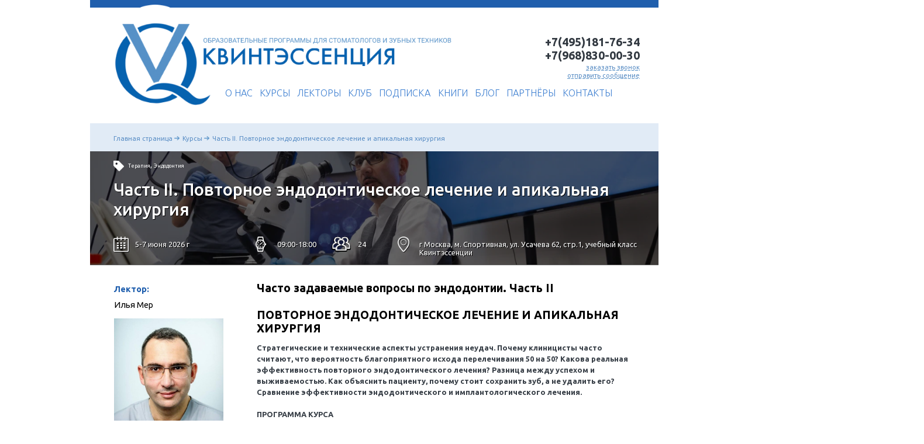

--- FILE ---
content_type: text/html;charset=UTF-8
request_url: https://quintessence.ru//events/127/
body_size: 27006
content:
<!DOCTYPE html><html><head><meta http-equiv="Content-Type" content="text/html; charset=utf-8"><meta charset="utf-8"><meta http-equiv="X-UA-Compatible" content="IE=edge,chrome=1"><script src="/js/error.js"></script><link rel="shortcut icon" href="/favicon.ico?v=32" type="image/x-icon"><link href="/css/main4.css" type="text/css" rel="stylesheet"><link href="/swiper/swiper.min.css" type="text/css" rel="stylesheet"><link href="/js/date-range-picker/daterangepicker.min.css?2" type="text/css" rel="stylesheet"><link href="/js/remodal/remodal.css" rel="stylesheet"><link href="/js/remodal/remodal-default-theme.css" rel="stylesheet"><link href="/js/rating/rating.css" type="text/css" rel="stylesheet"><link href="/js/multiselect/styles.css" type="text/css" rel="stylesheet"><script> (function(i,s,o,g,r,a,m){i['GoogleAnalyticsObject']=r;i[r]=i[r]||function(){ (i[r].q=i[r].q||[]).push(arguments)},i[r].l=1*new Date();a=s.createElement(o), m=s.getElementsByTagName(o)[0];a.async=1;a.src=g;m.parentNode.insertBefore(a,m) })(window,document,'script','https://www.google-analytics.com/analytics.js','ga'); ga('create', 'UA-75466523-4', 'auto'); ga('send', 'pageview'); </script><script type="text/javascript"> (function (d, w, c) { (w[c] = w[c] || []).push(function() { try { w.yaCounter41709394 = new Ya.Metrika({ id:41709394, clickmap:true, trackLinks:true, accurateTrackBounce:true, webvisor:true }); } catch(e) { } }); var n = d.getElementsByTagName("script")[0], s = d.createElement("script"), f = function () { n.parentNode.insertBefore(s, n); }; s.type = "text/javascript"; s.async = true; s.src = "https://mc.yandex.ru/metrika/watch.js"; if (w.opera == "[object Opera]") { d.addEventListener("DOMContentLoaded", f, false); } else { f(); } })(document, window, "yandex_metrika_callbacks"); </script><meta property="og:url" content="http://quintessence.ru//events/127/"><title>Часть II. Повторное эндодонтическое лечение и апикальная хирургия</title><meta name="title" content="Часть II. Повторное эндодонтическое лечение и апикальная хирургия"><meta property="og:title" content="Часть II. Повторное эндодонтическое лечение и апикальная хирургия"><meta property="og:description" content="5-7 июня 2026 г, г Москва"><meta name="description" content="5-7 июня 2026 г, г Москва"><meta property="og:image" content="http://quintessence.ruhttp://quintessence.ru/transfer_imgs/345x160_699fdf5c7bde2841768534fd806cb3fd1068297205.png"><link rel="image_src" href="http://quintessence.ruhttp://quintessence.ru/transfer_imgs/345x160_699fdf5c7bde2841768534fd806cb3fd1068297205.png"><meta name="keywords" content="Курсы для стоматологов в Москве, обучение, зубных техников, стоматологические курсы конгрессы мастер-классы мероприятия, эндодонтии, пародонтологии, ортодонтии, зуккелли, цур, мер, антоник, насуев, дажаев, орджоникидзе, бадалян, штайгманн, расперини, стом"></head><body><div class="main-window"><div class="wrap1200"><div class="wrap-top"><div class="blue-line"></div><div class="logo1"><a href="/" title="На главную"><img src="/i/top-logo-1.png" alt="Квинтэссенция" title="Квинтэссенция"></a></div><div class="logo2"><a href="/" title="На главную"><img src="/i/top-logo-2-2.png" alt="Квинтэссенция" title="Квинтэссенция"></a></div><div class="menu"><ul><li><a href="//" class="active"></a></li><li><a href="/about/">О нас</a></li><li><a href="/events/">Курсы</a></li><li><a href="/lectors/">Лекторы</a></li><li><a href="https://quintessenceclub.ru/" target="_blank">Клуб</a></li><li><a href="/podpiska/" target="_blank">Подписка</a></li><li><a href="/books/" target="_blank">Книги</a></li><li><a href="/blog/">Блог</a></li><li><a href="/partners/">Партнёры</a></li><li><a href="/contacts/">Контакты</a></li></ul></div><div class="contacts"><div class="phone"><a href="tel:+74951817634%20">+7(495)181-76-34</a><br><a href="tel:+79688300030">+7(968)830-00-30</a></div><div class="back-call"><a href="#modal-backcall">заказать звонок</a></div><div class="remodal" data-remodal-id="modal-backcall"><h1 class="header">Обратный звонок</h1><p>Оставьте свои контакты и мы вам перезвоним.</p><input type="text" id="back-call-fio" placeholder="Как к вам обращаться?"><br><br><input type="text" id="back-call-phone" placeholder="Телефон"><p class="error"></p><button data-remodal-action="cancel" class="remodal-cancel">Отмена</button><button class="remodal-confirm">OK</button></div><div class="back-call"><a href="#modal-feedback" id="feed_back_top">отправить сообщение</a></div></div></div><div class="wrap-content"><div class="bread-crumbs"><ul><li class="main-page"><a href="/">Главная страница</a></li><li><a href="/events/">Курсы</a></li><li><a href="/events/127/">Часть II. Повторное эндодонтическое лечение и апикальная хирургия</a></li></ul></div><div class="event-header" style="background-image: url(/transfer_imgs/1200x240_818805a961149e6ac304ea2e83ae219a1818820568.png);"><div class="dark-bg"></div><div class="tags"><a href="/events/?tag_id=5">Терапия</a>, <a href="/events/?tag_id=6">Эндодонтия</a></div><h1 class="header">Часть II. Повторное эндодонтическое лечение и апикальная хирургия</h1><div class="date">5-7 июня 2026 г</div><div class="duration">09:00-18:00</div><div class="participant-count">24</div><div class="place">г Москва, м. Спортивная, ул. Усачева 62, стр.1, учебный класс Квинтэссенции</div></div><div class="wrap1100"><div class="event-content"><div class="left-col"><div class="lectors"><div class="name">Лектор:</div><ul><li><a href="/lectors/6/">Илья Мер</a></li></ul><div style="margin-top: 15px;"><img src="/transfer_imgs/527x694_167e44746a60422c9ca1bbdf054dc7a41437203116.jpeg" style="width: 232px;"></div></div><div class="price"><div class="cost">63 000 <span>₽</span></div><div class="paid-till">в том числе НДС 5%</div><div class="cost-details"><a href="#modal-cost-details">подробнее о стоимости</a></div><div class="remodal" data-remodal-id="modal-cost-details"><h1 class="header">Стоимость участия</h1><div class="cost-details-modal"><div class="cost">63 000 <span>₽</span></div><div class="paid-till">в том числе НДС 5%</div></div></div><a href="#modal-participate" class="join">УЧАСТВОВАТЬ</a><div class="remodal" data-remodal-id="modal-participate"><h1 class="header">Заявка на участие</h1><p>Пожалуйста, заполните поля регистрационной формы.</p><input type="hidden" id="participate-event_id" value="127"><input type="text" id="participate-family" placeholder="Фамилия*"><br><br><input type="text" id="participate-name" placeholder="Имя*"><br><br><input type="text" id="participate-patronymic" placeholder="Отчество*"><br><br><select id="participate-specialization" style="height:39px;"><option value="">Выберите специализацию...</option><option value="71">Терапия</option><option value="77">Эндодонтия</option><option value="61">Хирургия</option><option value="65">Имплантология</option><option value="67">Ортопедия</option><option value="69">Ортодонтия</option><option value="63">Пародонтология</option><option value="81">Зуботехника</option><option value="79">Гигиена</option><option value="75">Патологии полости рта </option></select><br><br><input type="text" id="participate-email" placeholder="Электронная почта*"><br><br><input type="text" id="participate-phone" placeholder="Телефон*"><br><br><input type="text" id="participate-city" placeholder="Город*"><br><br><input type="text" id="participate-company" placeholder="Компания"><p class="error"></p><button data-remodal-action="cancel" class="remodal-cancel">Отмена</button><button class="remodal-confirm">OK</button></div></div><div class="also-view"><div class="name">Вас также могут заинтересовать:</div><ul><li><a href="/events/122">Временное протезирование. Практический курс</a></li><li><a href="/events/61"> Часть I. Эффективное лечение корневых каналов</a></li><li><a href="/events/43">Зубосохраняющие вмешательства: микрохирургический подход</a></li><li><a href="/events/218">Практические аспекты восстановления зубов</a></li><li><a href="/events/217">Челюстно-лицевая боль и нарушение функций слюнных желез</a></li><li><a href="/events/229">Медицина полости рта – мост между стоматологией и медициной</a></li><li><a href="/events/186">Неотложная помощь на стоматологическом приеме. Практика с использованием симуляционных тренажеров</a></li></ul></div></div><div class="content-col txt"><h2>Часто задаваемые вопросы по эндодонтии. Часть II<br /><br />ПОВТОРНОЕ ЭНДОДОНТИЧЕСКОЕ ЛЕЧЕНИЕ И АПИКАЛЬНАЯ ХИРУРГИЯ</h2><p></p><p><strong>Стратегические и технические аспекты устранения неудач. Почему клиницисты часто считают, что вероятность благоприятного исхода перелечивания 50 на 50? Какова реальная эффективность повторного эндодонтического лечения? Разница между успехом и выживаемостью. Как объяснить пациенту, почему стоит сохранить зуб, а не удалить его? Сравнение эффективности эндодонтического и имплантологического лечения.</strong><br /> <br /><strong>ПРОГРАММА КУРСА<br /><br />День 1</strong><br /><strong>Лекция</strong><br />1. Прогноз и возможность восстановления сильно разрушенных зубов<br />2. Наличие и размер периапикального очага <br />3. Необычное расположение воспаления (боковая поверхность, фуркация)<br />4. Большие кистоподобные образования<br />5. Показания к ревизии корневых каналов и апикальной хирургии: в каких случаях лучше оперировать, а в каких перелечивать (авторский алгоритм)<br />6. Что делать, если после эндодонтического лечения пациент «исчез» с временной пломбой на 1–6 месяцев? Всегда ли нужно перелечивать?<br />7. Селективное перелечивание: современная тенденция – терапия только проблемного корня<br />8. Перфорации, прогноз и лечение<br /> <br /><strong>День 2 </strong><br /><strong>Лекция</strong><br />1. Варианты эндодонтического лечения через имеющуюся реставрацию: за и против<br />2. Технические аспекты повторного эндодонтического лечения: извлечение вкладок и штифтов<br />3. Терапия зубов после резорцин-формалинового пломбирования: лечение зубов с воспалительными процессами и ступеньками<br />4. Тактика лечения зубов без просветов каналов и периапикальных изменений<br />5. Тактика лечения зубов с обломками инструментов<br />6. Апикальная хирургия: алгоритм выполнения операции совместно для терапевта и хирурга. Виды лоскутов и швов, поиск верхушки корня, правила резекции и ретроградного препарирования.<br /> <br /><strong>День 3 </strong><br /><strong>Практика (4 часа)</strong><br />Практическая часть курса посвящена методикам извлечения обломков инструментов из корневых каналов. Будет проведена демонстрация освобождения фрагмента с помощью ультразвуковой насадки и захвата отломка в трубочку.<br /> <br />Каждый участник семинара будет иметь возможность отработать практические навыки на индивидуальном рабочем месте, оборудованном операционным микроскопом, эндодонтическим мотором и ультразвуковым аппаратом при наличии всех необходимых расходных материалов. На каждом этапе обработки можно сделать рентгеновский снимок на визиографе. <br /><br /></p><table><tbody><tr><td><p><em><img title="" style="margin-top: 0px; margin-bottom: 0px; float: left;" alt="" src="/transfer_imgs/50x41_db6a8a23a26517ecd13e7b9eb42a1f071088422095.jpeg" si-id="272" /><strong>ВНИМАНИЕ! <br /></strong></em><em>Каждый участник должен иметь с собой до 10 удаленных зубов разных групп (моляры, премоляры, резцы). Зубы следует хранить в физиологическом растворе или воде. Целесообразно заблаговременно найти устья, но каналы не должны быть обработаны. Следует заранее создать широкий эндодонтический доступ. В условиях учебного курса коррекция доступа в пульпарную камеру невозможна, работать с зубами с минимальным доступом сложно и мешает достижению цели семинара. Желающие могут заблаговременно сломать фрагменты инструментов в каналах зубов. Желательно, чтобы фрагменты находились в верхней или средней трети канала. Участники семинара, не имеющие удаленных зубов, могут рассчитывать на благосклонность коллег, организаторы не имеют возможности предоставить удаленные зубы. </em></p></td></tr></tbody></table><p><br /><strong></strong></p><p><strong>Расписание</strong></p><table style="width: 763px;"><tbody><tr style="height: 14.5px;"><td style="height: 14.5px; width: 227.797px;">Первый день</td><td style="height: 14.5px; width: 198.203px;">Второй день</td><td style="height: 14.5px; width: 301px;">Третий день</td></tr><tr style="height: 104px;"><td style="height: 104px; width: 227.797px;">09:00-10:00 Регистрация<br />10:00-12:00 Лекция<br />12:00-12:15 Перерыв<br />12:15-14:00 Лекция<br />14:00-15:00 Обед<br />15:00-16:30 Лекция<br />16:30-16:45 Перерыв<br />16:45-18:00 Лекция</td><td style="height: 104px; width: 198.203px;">10:00-12:00 Лекция<br />12:00-12:15 Перерыв<br />12:15-14:00 Лекция<br />14:00-15:00 Обед<br />15:00-16:30 Лекция<br />16:30-16:45 Перерыв<br />16:45-18:00 Лекция</td><td style="height: 104px; width: 301px;">10:00-11:20 Практика (1-я группа)<br />11:20-11:35 Перерыв<br />11:35-14:00 Практика (1-я группа)<br />14:00-15:00 Перерыв<br />15:00-16:20 Практика (2-я группа)<br />16:20-16:35 Перерыв<br />16:35-19:00 Практика (2-я группа)</td></tr></tbody></table><p></p><p></p><h2>ВИДЕО О КУРСЕ<br /><br /></h2><p><iframe width="800" height="450" allowfullscreen="allowfullscreen" src="//www.youtube.com/embed/6y_L_IwhG7g"></iframe></p><p></p><p></p><div class="gallery"><div class="header">Фотогалерея</div><div class="images"><div class="swiper-container swiper-container-photogallery"><div class="swiper-wrapper"><div class="swiper-slide"><img src="/transfer_imgs/5429x3619_93851bc86715c43d0571d2f8ecfb663f1503027316.jpeg" width="800"></div><div class="swiper-slide"><img src="/transfer_imgs/5616x3744_90d1b4ef644fcd9bbab5685dfe7ee309155672230.jpeg" width="800"></div><div class="swiper-slide"><img src="/transfer_imgs/5511x3674_9878fa580fed83adf894bd1c21c99103749943687.jpeg" width="800"></div><div class="swiper-slide"><img src="/transfer_imgs/5616x3744_93d8bc82292c6ceba3adab103ff6461e1605920652.jpeg" width="800"></div><div class="swiper-slide"><img src="/transfer_imgs/5400x3600_565b6767b2095928d569f7cfb7eab7d82109752969.jpeg" width="800"></div><div class="swiper-slide"><img src="/transfer_imgs/5616x3744_021afb0f6f356c9134b92f24b8514887690165080.jpeg" width="800"></div><div class="swiper-slide"><img src="/transfer_imgs/5564x3709_784e3095a126e1b3c70c079ff453b2f0262267658.jpeg" width="800"></div><div class="swiper-slide"><img src="/transfer_imgs/5297x3531_92561a8b26525e3a1fc7fbcd3d6b89851239472129.jpeg" width="800"></div><div class="swiper-slide"><img src="/transfer_imgs/5616x3744_7eab0a5c6b30c3288d7758a3c0658ef3832026098.jpeg" width="800"></div><div class="swiper-slide"><img src="/transfer_imgs/5616x3744_a0de8f82d87d36716dc7822797f43c6a11771697.jpeg" width="800"></div></div><div class="swiper-pagination"></div><div class="swiper-button-next swiper-button"></div><div class="swiper-button-prev swiper-button"></div></div></div></div><div class="show-more"><a href="/_data/private/8175/c044/8175c044ae8fdec7add8d8ad3be7bde3.pdf" target="_blank">Скачать программу</a></div><div style="clear:both;"></div><div class="comments"><div class="header"><a href="#" id="add_comment">Оставить свой отзыв</a>Отзывы</div><div class="comment-add"><form method="POST" action=""><input type="text" name="fio" placeholder="Ф.И.О*"><select name="spec[]" multiple class="ms-options-wrap2"><option value="1">Хирург</option><option value="2">Имплантолог</option><option value="3">Пародонтолог</option><option value="4">Гигиенист</option><option value="5">Терапевт</option><option value="6">Эндодонтист</option><option value="7">Ортопед</option><option value="8">Ортодонт</option><option value="9">Зубной техник</option><option value="10">патологии</option><option value="11">Анестезиолог и реаниматолог</option></select><input type="hidden" id="participate-event_id" value="127"><input type="text" name="city" placeholder="Город*"><input type="text" name="experience" placeholder="Стаж*"><textarea name="descr" placeholder="Ваш отзыв*"></textarea><div class="button"><input type="submit" value="Отправить" class="btn" id="event-comments"></div><div class="descr">Поля отмеченные символом * обязательны к заполнению</div><div class="rating"><input type="hidden" name="rating" id="rating" value="0"><div class="name">Ваша оценка –</div><div class="stars-block"><ul class="c-rating"></ul></div></div></form></div><div class="remodal" data-remodal-id="modal-comments"><h1 class="header">Оставить отзыв</h1><p></p><br><button data-remodal-action="confirm" class="remodal-confirm">OK</button></div><div class="comment-list"><div class="comment-item"><div class="rating rating-5"></div><div class="txt">Спасибо огромное организаторам и Илье Меру за очень достойный курс, который мотивирует терапевтов развиваться и пробовать себя в новых направлениях. Ну и закусочки на кофе-брейках были огонь</div><div class="name">Бобрешова Елена Михайловна, Северодвинск</div><div class="descr">Пародонтолог, Терапевт<br>Стаж – 21 год</div></div><div class="comment-item"><div class="rating rating-5"></div><div class="txt">Курс понравился! Прекрасно организован, получила много ценной полезной информации для работы. Спасибо!</div><div class="name">Ляшенко Мария Сергеевна, Москва</div><div class="descr"><br>Стаж – 10</div></div><div class="comment-item"><div class="rating rating-5"></div><div class="txt">Замечательный, очень полезный курс. Информация доступна и применима в практике.
Этот курс был заключительным. Перед этим прошла все остальные части по порядку, включая день в клинике Ильи Мера. Каждый из циклов имеет действительно реальное практическое применение. Можно проходить каждый в отдельности. Я бы рекомендовала все по порядку: так достаточно стройно укладываются в голове основные принципы и подходы в эндодонтии .
Большое спасибо Илье Меру за открытость в подаче материала и желанием поделиться различными нюансами. А также большое спасибо организаторам .
Небольшое пожелание: хотелось бы немного больше времени для практической части.</div><div class="name">Маховикова Татьяна Олеговна, Минск</div><div class="descr">Терапевт<br>Стаж – 25 лет</div></div><div class="comment-item"><div class="rating rating-5"></div><div class="txt">Отличное мероприятие, много нового узнают специалисты с разным стажем и уровнем подготовки</div><div class="name">Наконечный Дмитрий, Смоленск</div><div class="descr">Пародонтолог, Терапевт, Эндодонтист<br>Стаж – 10 лет</div></div></div></div><div class="social-btns"><div class="social-text">Поделиться в социальных сетях:</div><script type="text/javascript"> (function() { if (window.pluso)if (typeof window.pluso.start == "function") return; if (window.ifpluso==undefined) { window.ifpluso = 1; var d = document, s = d.createElement('script'), g = 'getElementsByTagName'; s.type = 'text/javascript'; s.charset='UTF-8'; s.async = true; s.src = ('https:' == window.location.protocol ? 'https' : 'http') + '://share.pluso.ru/pluso-like.js'; var h=d[g]('body')[0]; h.appendChild(s); }})(); </script><div class="pluso" data-background="transparent" data-options="small,square,line,horizontal,nocounter,theme=04" data-services="facebook,vkontakte,twitter,odnoklassniki,moimir"></div></div></div></div></div></div><div class="footer-page"><div class="copy">© 2026 ООО "Доктур"
ОГРН 1037739941821<br/>г. Москва, ул. Усачева д. 62, стр. 1, оф. 21</div><div class="copy2">Применяет УСН с НДС 5 %</div><div class="contacts">Россия: +7(495)181-76-34, +7 (968) 830 00 30<br/>Казахстан: +7 (727) 333 15 33<p class="feed_back"><a href="#modal-feedback" id="feed_back">Обратная связь</a></p><div class="remodal" data-remodal-id="modal-feedback"><h1 class="header">Обратная связь</h1><p></p><input type="text" id="feedback-fio" placeholder="Как к вам обращаться?"><br><br><input type="text" id="feedback-email" placeholder="Email"><br><br><textarea id="feedback-message" placeholder="Сообщение"></textarea><p class="error"></p><button data-remodal-action="cancel" class="remodal-cancel">Отмена</button><button class="remodal-confirm">OK</button></div></div><div class="socials"> Давайте дружить? <ul class="icons"><li><a href="//vk.com/quintessencedoctour" class="vk"></a></li><li><a href="https://www.youtube.com/channel/UC1YEUJ7UapI9Bs3sr-VNHCQ" class="yt"></a></li></ul></div><div class="pays"> Оплата на сайте<br><table cellpadding="0" cellspacing="0" border="0"><tr><td><img class="img_1" src="/i/footer-visa.png"></td><td><img class="img_1" src="/i/footer-mastercard.png"></td></tr><tr><td colspan="2"><img class="img_2" src="/i/footer-payonline.png"></td></tr></table></div></div></div></div><div class="remodal-bg"></div><script src="/js/jquery-2.1.3.min.js"></script><script src="/swiper/swiper.min.js"></script><script src="/js/date-range-picker/moment.min.js" type="text/javascript"></script><script src="/js/date-range-picker/jquery.daterangepicker.min.js" type="text/javascript"></script><script src="/js/remodal/remodal.min.js"></script><script src="/js/phone-input.js"></script><script src="/js/rating/rating.js"></script><script src="/js/multiselect/scripts.js?1"></script><script src="/js/main.js?14"></script></body></html>

--- FILE ---
content_type: text/css
request_url: https://quintessence.ru/css/main4.css
body_size: 51379
content:
@import 'https://fonts.googleapis.com/css?family=Ubuntu:300,300i,400,400i,500,500i,700,700i&subset=cyrillic,latin-ext' screen;

html, body {
	height: 100%;
	zoom:0.9;
}
*{
	margin: 0px;
	padding: 0px;
	font-family: 'Ubuntu', sans-serif;
	font-size: 16px;
	color: #383f47;
}
a{
	text-decoration: underline;
}
a:hover{
	text-decoration: none;
}
a img{
	border:0px;
}
h1{
}
h2{
	font-size: 24px;
	font-weight: 500px;
	color: black;
	margin: 20px 0px 10px 0px;
}
h6{
}
p{
	line-height: 24px;
	margin-bottom: 15px;
}
.center{
	text-align: center !important;
}
.middle{
	vertical-align: middle !important;
}
.anchor{
	position: absolute;
	top:-60px;
	left: 0px;
	width:0px;
	height: 0px;
}
.anchor-main{
	top:0px;
}
.header{
	font-size: 30px;
	font-weight: 500;
	color: #205fae;
}
	.header a.float-right{
		float: right;
		margin: 5px 40px 0px 0px ;
		font-size: 18px;
		font-weight: 300;
		color: #5d8fc5;
	}
.btn{
	display: block;
	width: 140px;
	text-align: center;
	padding: 12px 0px;
	color: white;
	background-color: #71b44c;
	font-size: 16px;
	text-transform: uppercase;
	text-decoration: none;
	border: 0px;
}
input[type="text"],select,textarea{
	display: inline-block;
	border: 1px solid #b1c8e0;
	border-radius: 3px;
	-webkit-border-radius: 3px;
	-moz-border-radius: 3px;
	-khtml-border-radius: 3px;
	background: #ffffff;
	padding: 0px 10px;
	color: #383f47;
	font-size: 14px;
	outline: none;
}
input[type="date"]{
	display: inline-block;
	border: 1px solid #b1c8e0;
	border-radius: 3px;
	-webkit-border-radius: 3px;
	-moz-border-radius: 3px;
	-khtml-border-radius: 3px;
	background: #ffffff;
	padding: 0px 10px;
	color: #383f47;
	font-size: 14px;
	outline: none;
    height: 36px;
    width: 245px;
}
input[type="text"],select{
	height: 36px;
	width: 245px;
}
textarea{
	padding: 10px;
}
select{
	width: 267px;
	height: 39px;
	padding: 0px 14px 0px 6px;
}
input[type="text"]::-webkit-input-placeholder {color:#383f47;}
input[type="text"]::-moz-placeholder          {color:#383f47;}/* Firefox 19+ */
input[type="text"]:-moz-placeholder           {color:#383f47;}/* Firefox 18- */
input[type="text"]:-ms-input-placeholder      {color:#383f47;}
input[type="text"]:focus::-webkit-input-placeholder {color: transparent}
input[type="text"]:focus::-moz-placeholder          {color: transparent}
input[type="text"]:focus:-moz-placeholder           {color: transparent}
input[type="text"]:focus:-ms-input-placeholder      {color: transparent}
textarea::-webkit-input-placeholder {color:#383f47;}
textarea::-moz-placeholder          {color:#383f47;}/* Firefox 19+ */
textarea:-moz-placeholder           {color:#383f47;}/* Firefox 18- */
textarea:-ms-input-placeholder      {color:#383f47;}
textarea:focus::-webkit-input-placeholder {color: transparent}
textarea:focus::-moz-placeholder          {color: transparent}
textarea:focus:-moz-placeholder           {color: transparent}
textarea:focus:-ms-input-placeholder      {color: transparent}

.remodal input.error, textarea.error{
	border: 1px solid red;
}
.remodal p{
	padding-top: 10px;
}
.remodal p span.error{
	color: red;
}
.remodal p span.success{
	color: green;
}
.remodal .modal-msg-pay{
	color: green;
}
.remodal .modal-msg-pay-btn{
	display: inline-block;
    margin: 15px 0px 5px 0px;
    background-color: #205fae;
}


.main-window{
	text-align: center;
	width: 100%;
	background-color: white;
}
.wrap1200{
	width: 1200px;
	margin: 0px auto;
	/*height: 100%;*/
	position: relative;
	text-align: left;
}
.wrap1100{
	width: 1100px;
	margin: 0px auto;
	/*height: 100%;*/
	text-align: left;
}

.bread-crumbs{
	width: 100%;
	height: 37px;
	padding-top: 23px;
	background-color: #e1ebf6;
}
	.bread-crumbs ul{
		margin: 0px 0px 0px 50px;
	}
		.bread-crumbs ul li{
			list-style: none;
			display: inline-block;
			background: url('/i/bread-crumbs-arrow.png') 4px 5px no-repeat;
			padding-left: 21px;
		}
		.bread-crumbs ul li.main-page{
			background: none;
			padding-left: 0px;
		}
			.bread-crumbs ul li a{
				font-size: 14px;
				color: #5d90c6;
				text-decoration: none;
			}
			.bread-crumbs ul li a:hover{
				text-decoration: underline;
			}
.header-page{
	margin: 20px 0px 10px 0px;
	text-transform: uppercase;
}
.descr-page{
	margin: 0px 0px 20px 0px;
	font-weight: 500;
	font-size: 16px;
	color: #383f47;
}

.event-anons{
	display: block;
	width: 100%;
	height: 120px;
	margin: 0px 0px 20px 0px;
	background-color: #2e2b5b;
	position: relative;
}
	.event-anons .name{
		position: absolute;
		top: 28px;
		left:40px;
		font-size: 30px;
		font-weight: 700px;
		color: white;
	}
	.event-anons .descr{
		position: absolute;
		bottom: 29px;
		left:40px;
		font-size: 24px;
		font-weight: 500px;
		color: #64e8fa;
		text-decoration: underline;
	}
	.event-anons .date{
		position: absolute;
		top: 25px;
		right:40px;
		font-size: 36px;
		font-weight: 700px;
		color: #e1ebf6;
	}
	.event-anons .place{
		position: absolute;
		bottom: 31px;
		right:40px;
		font-size: 14px;
		font-weight: 500px;
		color: #e1ebf6;
	}
	.left-col{
		width: 230px;
		margin: 35px 0px;
		display: table-cell;
	}
	.content-col{
		width: 800px;
		margin: 35px 0px 35px 70px;
		display: block;
	}
.txt ul{
	margin: 0px 0px 15px 30px;
}
	.txt ul li{
		margin: 10px 0px;
	}
.txt .img{
	text-align: center;
	background-color: #e1ebf6;
	margin: 10px 0px 15px 0px;
}

.txt table{
	width: 100%;
	border: 1px solid #e1ebf6;
	border-collapse: collapse;
}
	.txt table thead td{
		padding: 20px 5px 5px 5px;
		border-bottom: 1px solid #e1ebf6;
		font-weight: bold;
		border-top: 0px;
	}
	.txt table td{
		padding: 10px 5px 5px 5px;
		border-top: 1px solid #e1ebf6;
	}

/* ----------------------------------------------------------------------------------- */
/* ------------------------------------ ШАПКА ---------------------------------------- */
/* ----------------------------------------------------------------------------------- */
.wrap-top{
	height: 260px;
	width: 100%;
	position: relative;
}
	.wrap-top .blue-line{
		position: absolute;
		width: 100%;
		height: 16px;
		left: 0px;
		top: 0px;
		z-index: 1;
		background-color: #205fad;
	}
	.wrap-top .logo1{
		position: absolute;
		width: 214px;
		height: 227px;
		left: 40px;
		top: 10px;
		z-index: 2;
	}
	.wrap-top .logo2{
		position: absolute;
		width: 523px;
		height: 57px;
		left: 240px;
		top: 80px;
		z-index: 3;
	}
	.wrap-top .menu{
		position: absolute;
		width: 900px;
		height: 20px;
		left: 270px;
		top: 185px;
		z-index: 4;
	}
		.wrap-top .menu ul{
			list-style: none;
		}
			.wrap-top .menu ul li{
				display: inline-block;
				margin-right: 15px;
			}
			.wrap-top .menu ul li a{
				font-size: 20px;
				font-weight: 300;
				color: #3f80d1;
				text-transform: uppercase;
				text-decoration: none;
			}
				.wrap-top .menu ul li a:hover{
					text-decoration: underline;
				}
				.wrap-top .menu ul li a.active{
					font-weight: bold;
				}

	.wrap-top .contacts{
		position: absolute;
		width: 200px;
		height: 90px;
		right: 40px;
		top: 75px;
		z-index: 2;
		text-align: right;
	}
		.wrap-top .contacts .phone{}
			.wrap-top .contacts .phone a{
				font-size: 24px;
				font-weight: 700;
				color: #323941;
				text-decoration: none;
			}
		.wrap-top .contacts .back-call{
			margin: 0px;
		}
			.wrap-top .contacts .back-call a{
				font-size: 14px;
				color: #5c8fc5;
				text-decoration: none;
				background: url('/i/top-back-call-bg.png') repeat-x left bottom;
			}
				.wrap-top .contacts .back-call a:hover{
					background: none;
				}
		.wrap-top .contacts .email{}
			.wrap-top .contacts .email a{
				font-size: 16px;
				color: #205fae;
				text-decoration: underline;
			}
	.wrap-top .search{
		position: absolute;
		width: 53px;
		height: 53px;
		right: 50px;
		top: 170px;
		z-index: 2;
	}



/* ----------------------------------------------------------------------------------- */
/* ------------------------------------ ТЕЛО ----------------------------------------- */
/* ----------------------------------------------------------------------------------- */
.wrap-content{
	width: 100%;
	margin-bottom: 40px;
}
	


/* ----------------------------------------------------------------------------------- */
/* ------------------------------ ГЛАВНАЯ СТРАНИЦА ----------------------------------- */
/* ----------------------------------------------------------------------------------- */
	.main-banner{
		width: 100%;
		height: 300px;
		text-align: center;
		border-top: 1px solid #b7cce5;
		border-bottom: 1px solid #b7cce5;
		background-color: #e1ebf6;
	}
		.main-banner .slide-banner-wrap{
			width: 1000px;
			height: 300px;
			position: relative;
			margin: 0px 100px;
		}
			.main-banner .slide-banner-wrap .img{
				position: absolute;
				width: 500px;
				height: 300px;
				top:0px;
				left:0px;
				overflow: hidden;
			}
			.main-banner .slide-banner-wrap .descr{
				position: absolute;
				width: 450px;
				height: 240px;
				top:60px;
				left:550px;
				overflow: hidden;
				text-align: left;
			}
				.main-banner .slide-banner-wrap .descr .date{
					color: #205fae;
					font-size: 36px;
					font-weight: bold;
				}
				.main-banner .slide-banner-wrap .descr .txt{
					margin-top: 10px;
					color: #323941;
					font-size: 24px;
				}
				.main-banner .slide-banner-wrap .descr .button{
					margin-top: 20px;
					margin-left: 110px;
				}
					.main-banner .slide-banner-wrap .descr .button .btn{
						width: 140px;
					}
	.main-nearest-events{
		width: 100%;
		height: 700px;
		text-align: center;
	}
		.main-nearest-events .introduction{
			padding: 60px 0px 30px 0px;
		}
			.main-nearest-events .introduction .header{
			}
			.main-nearest-events .introduction .descr{
				font-size: 16px;
				font-weight: 500;
				color: #383f47;
				text-decoration: none;
				margin: 20px 0px 20px 0px;
			}
		.main-nearest-events .events-list{
			height: 450px;
			margin-bottom: 0px;
		}
			.events-item{
				float: left;
				position: relative;
				width: 345px;
				height: 445px;
				margin-right: 20px;
				margin-bottom: 20px;
				background-color: #f4f2f2;
			}
				.events-item .tags{
					margin-top: 15px;
					padding: 0px 10px 0px 40px;
					height: 45px;
					width: 295px;
					background-image: url('/i/tags-bg.png');
					background-repeat: no-repeat;
					background-position: 10px 5px;
					color: #5d8fc6;
					line-height: 13px;
				}
					.events-item .tags-empty{
						background-image: none !important;
					}
				.events-item .tags a{
					color: #5d8fc6;
					font-size: 11px;
					text-decoration: none;
				}
					.events-item .tags a:hover{
						text-decoration: underline;
					}
				.events-item .img{
					height: 160px;
					width: 345px;
					position: relative;
				}
					.events-item .img img{
						position: absolute;
						height: 160px;
						width: 345px;
						top: 0px;
						left: 0px;
						z-index: 1;
					}
					.events-item .img .icon{
						position: absolute;
						height: 51px;
						width: 51px;
						top: 10px;
						right: 20px;
						z-index: 2;
						background: url('/i/events-icons.png') 0px 0px no-repeat;
					}
						.events-item .img .icon-new{background-position:  0px    0px;}
						.events-item .img .icon-sale{background-position: -51px  0px;}
						.events-item .img .icon-gift{background-position: -102px 0px;}
					.events-item .img .marker{
						position: absolute;
						height: 40px;
						padding-top: 10px;
						width: 175px;
						top: 15px;
						right: 0px;
						z-index: 2;
						text-align: center;
						background: url('/i/events-text-bg.png') 0px 0px no-repeat;
						font-size: 16px;
						color: white;
					}
					.events-item .img .markerb{
						position: absolute;
						height: 40px;
						padding-top: 10px;
						width: 230px;
						top: 15px;
						right: 0px;
						z-index: 2;
						text-align: center;
						background: url('/i/events-text-bbg.png') 0px 0px no-repeat;
						font-size: 16px;
						color: white;
					}					
				.events-item .date{
					margin-top: 20px;
					padding: 0px 20px;
					height: 20px;
					width: 305px;
					font-size: 12px;
					color: #205fae;
				}
				.events-item .lectors{
					padding: 0px 20px 5px 20px;
					width: 305px;
					font-size: 12px;
					color: #205fae;
				}
					.events-item .lectors a{
						font-size: 12px;
						margin-right: 7px;
					}
				.events-item .name{
					padding: 0px 20px;
				}
					.events-item .name a{
						color: #323941;
						font-size: 18px;
						font-weight: 600;
					}
				.events-item .button{
					position: absolute;
					right: 20px;
					bottom: 20px;
				}
					.events-item .button .btn{
						width: 120px;
					}
			.events-item-congress{
				background-color: #205fad;
			}
				.events-item-congress .tags{
					background-image: url('/i/tags-bg2.png');
					color: #e1ebf6;
				}
					.events-item-congress .tags a{
						color: #e1ebf6;
					}
				.events-item-congress .date{
					color: #e1ebf6;
				}
					.events-item-congress .lectors a{
						color: white;
					}
					.events-item-congress .name a{
						color: white;
					}

	.main-subscribe{
		width: 100%;
		height: 290px;
		text-align: center;
		background-color: #e1ebf6;
	}
	.person {
		margin:0 10px 0 0;
	}
	.subscribe-img {
		float:left;
		margin:-10px 0 0 -100px;
	}	
		.main-subscribe .subscribe-wrap{
			width: 1000px;
			height: 100%;
			margin: 0px 200px;
			position: relative;
		}
			.main-subscribe .subscribe-wrap .inputs{
				position: absolute;
				width: 300px;
				height: 200px;
				top: 40px;
				left: 0px;
				text-align: left;
			}
			.main-subscribe .subscribe-wrap .inputs input,select{
				margin: 5px 0px;
			}
			.main-subscribe .subscribe-wrap .descr{
				position: absolute;
				width: 680px;
				height: 200px;
				top: 40px;
				left: 210px;
				text-align: left;
			}
				.main-subscribe .subscribe-wrap .descr p{
					font-size: 16px;
					color: #383f47;
				}
				.main-subscribe .subscribe-wrap .descr .header{
					font-size: 36px;
					font-weight: 500;
					color: #fd9f1e;
					margin: 0px 0px 15px 0px;
					text-transform: uppercase;
				}
				.main-subscribe .subscribe-wrap .descr .button{
					margin: 20px 0px 0px 0px;
				}



	.main-lectors{
		width: 1000px;
		height: 700px;
		margin: 0px 100px;
		text-align: center;
	}
		.main-lectors .introduction{
			padding: 50px 0px 30px 0px;
		}
			.main-lectors .introduction .header{
			}
			.main-lectors .introduction .descr{
				font-size: 16px;
				color: #383f47;
				text-decoration: none;
				margin: 20px 0px 20px 0px;
			}
    .main-lectors .swiper-slide {
        background-position: center;
        background-size: cover;
        width: 220px;
        height: 300px;
    }
	    .main-lectors .swiper-slide img{
    	    border: 4px solid #e1ebf6;
    	    width: 80%;
    	}
    .main-lectors .lectors-descr {
    	width: 800px;
    	margin: 20px 100px 0px 100px;
    }
    	.main-lectors .lectors-descr .lectors-descr-item{
    		width: 100%;
    		border-bottom: 1px solid #e1ebf6;
    		display: none;
    	}
	    	.main-lectors .lectors-descr .lectors-descr-item .name{
	    		text-align: center;
	    		width: 700px;
	    		margin: 0 auto;
	    		background: url('/i/lectors-bg-pixel.png') 0px 10px repeat-x;
	    	}
		    	.main-lectors .lectors-descr .lectors-descr-item .name .txt{
		    		width: 400px;
		    		margin: 0px auto 10px auto;
		    		font-size: 24px;
		    		font-weight: 700;
		    		color: black;
		    		line-height: 20px;
		    		background-color: white;
		    	}
			    	.main-lectors .lectors-descr .lectors-descr-item .name .txt span.spec{
			    		font-size: 16px;
			    		font-weight: 500;
			    		font-style: italic;
			    		color: #5d8fc6;
			    	}
	    	.main-lectors .lectors-descr .lectors-descr-item .descr{
	    		font-size: 16px;
	    		color: #747474;
	    		margin-bottom: 20px;
	    	}



	.main-about{
		width: 100%;
		height: 265px;
		text-align: center;
		background-color: #e1ebf6;
	}
		.main-about .about-wrap{
			width: 950px;
			height: 100%;
			margin: 0px 125px;
			position: relative;
		}
			.main-about .about-wrap .logo1{
				position: absolute;
				width: 201px;
				height: 173px;
				top: 45px;
				left:0px;
			}
			.main-about .about-wrap .logo2{
				position: absolute;
				width: 403px;
				height: 35px;
				top: 55px;
				left:225px;
			}
			.main-about .about-wrap .logo3{
				position: absolute;
				width: 196px;
				height: 33px;
				top: 55px;
				left:670px;
			}
			.main-about .about-wrap .descr{
				position: absolute;
				width: 720px;
				height: 80px;
				top: 110px;
				left:230px;
				font-size: 16px;
				color: #383f47;
				text-align: left;
			}
			.main-about .about-wrap .descr .btn{
				float: right;
			}


	.main-advantages{
		width: 100%;
		height: 500px;
		text-align: center;
	}
		.main-advantages .introduction{
			padding: 50px 0px 30px 0px;
		}
			.main-advantages .introduction .header{
			}
		.main-advantages .advantages-list{
			margin: 25px 125px 0px 125px;
			width: 950px;
			height: 380px;
			border-bottom: 1px solid #e1ebf6;
		}
			.main-advantages .advantages-list .advantage-item{
				width: 235px;
				height: 185px;
				float: left;
				text-align: center;
			}
				.main-advantages .advantages-list .advantage-item .advantage-icon{
					width: 78px;
					height: 78px;
					margin: 0px 0px 15px 78px;
					background-image: url('/i/advantages.png');
					background-repeat: no-repeat;
				}
					.advantage-1{background-position:   0px 0px;}
					.advantage-2{background-position: -78px 0px;}
					.advantage-3{background-position:-156px 0px;}
					.advantage-4{background-position:-234px 0px;}
					.advantage-5{background-position:-312px 0px;}
					.advantage-6{background-position:-390px 0px;}
					.advantage-7{background-position:-468px 0px;}
					.advantage-8{background-position:-546px 0px;}
				.main-advantages .advantages-list .advantage-item .advantage-text{
				}


	.main-parnters{
		width: 100%;
		height: 265px;
		text-align: left;
	}
		.main-parnters .parnters-wrap{
			width: 950px;
			height: 100%;
			margin: 0px 125px;
		}
			.main-parnters .parnters-wrap .descr{
				margin-top: 55px;
				margin-left: 0px;
				color: #747474;
				font-size: 16px;
			}
			.main-parnters .parnters-wrap .list{
				width: 950px;
				height: 150px;
				margin-top: 15px;
			}
			.swiper-container-partners .swiper-slide{
				height: 145px;
				border: 1px solid #e1ebf6;
				box-sizing: border-box;
		        display: -webkit-box;
		        display: -ms-flexbox;
		        display: -webkit-flex;
		        display: flex;
		        -webkit-box-pack: center;
		        -ms-flex-pack: center;
		        -webkit-justify-content: center;
		        justify-content: center;
		        -webkit-box-align: center;
		        -ms-flex-align: center;
		        -webkit-align-items: center;
		        align-items: center;
	        }
			.swiper-container-partners .swiper-slide img{
				width: 100%;
			}

	.main-blog{
		width: 100%;
		text-align: left;
	}
		.main-blog .blog-wrap{
			width: 950px;
			height: 100%;
			margin: 0px 125px;
		}
		.main-blog .introduction{
			text-align: center;
		}
		.main-blog .blog-list-main{
			margin: 50px 0px;
		}
			.main-blog .blog-list-main .blog-item{
				background: url('/i/blog-item.png') top left no-repeat;
				padding-left: 100px;
				min-height: 90px;
			}
				.main-blog .blog-list-main .blog-item .date{
					font-size: 14px;
					color: #5d8fc6;
				}
				.main-blog .blog-list-main .blog-item .name{
					margin: 5px 0px;
				}
					.main-blog .blog-list-main .blog-item .name a{
						font-size: 18px;
						font-weight: 500;
					}
				.main-blog .blog-list-main .blog-item .descr{
				}


/* ----------------------------------------------------------------------------------- */
/* ------------------------------ СТРАНИЦА СОБЫТИЙ ----------------------------------- */
/* ----------------------------------------------------------------------------------- */
.event-filter{
	width: 100%;

}
	.event-filter .query{
		width: 100%;
		height: 75px;
		position: relative;
	}
	.event-filter .props{
		width: 100%;
		height: 75px;
		position: relative;
	}
	.select-input{
		position: absolute;
		display: block;
		top: 0px;
		left: 125px;
		margin: 0px 10px 0px -10px;
		border: 1px solid #b1c8e0;
		border-radius: 3px;
		-webkit-border-radius: 3px;
		-moz-border-radius: 3px;
		-khtml-border-radius: 3px;
		height: 38px;
		width: 552px;
		padding: 0px;
		z-index: 2;
	}
		.event-filter input[name="query"]{
			width: 520px;
			height: 37px;
			border: 0px;
			margin: 0px;
		}
	.select-wrap{
		position: absolute;
		display: block;
		top: 0px;
		left: 0px;
		border: 1px solid #205fae;
		background-color: #205fae;
		border-radius: 3px;
		-webkit-border-radius: 3px;
		-moz-border-radius: 3px;
		-khtml-border-radius: 3px;
		height: 38px;
		width: 250px;
		padding: 0px;
		z-index: 2;
	}
	.select-wrap-service{
		position: absolute;
		display: block;
		top: 0px;
		left: 0px;
		border: 1px solid #5d8fc6;
		background-color: #5d8fc6;
		border-radius: 3px;
		-webkit-border-radius: 3px;
		-moz-border-radius: 3px;
		-khtml-border-radius: 3px;
		height: 38px;
		width: 115px;
		padding: 0px;
		z-index: 1;
	}
	.dwnld-calendar{
		border-radius: 3px;
		-webkit-border-radius: 3px;
		-moz-border-radius: 3px;
		-khtml-border-radius: 3px;
		height: 38px;
		width: 115px;
		float: right;
		margin-right: 25px;
	}
		.event-filter select[name="service"]{
			width: 115px;
			font-weight: 300;
			color: white;
			font-size: 14px;
		}
	.select-wrap-spec{
		top: 0px;
		left: 0px;
	}
	.select-wrap-city{
		top: 0px;
		left: 265px;
	}
	.select-wrap-type{
		top: 0px;
		left: 530px;
	}
	.event-filter input[type="submit"]{
		position: absolute;
		display: block;
		top: 0px;
		left: 690px;
		height: 39px;
		border: 1px solid #205fae;
		background-color: #205fae;
		border-radius: 3px;
		-webkit-border-radius: 3px;
		-moz-border-radius: 3px;
		-khtml-border-radius: 3px;
		color: white;
		font-size: 18px;
		font-weight: 500;
		padding: 0px 20px;
	}
	.event-filter select{
		color: white;
		border: 0px;
		background-color: transparent;
		font-size: 18px;
		font-weight: 500;
		z-index: 2;
		margin: 0px;
		width: 235px;
	}
	.event-filter input[name="date"]{
		position: absolute;
		display: block;
		top: 3px;
		left: 800px;
		border:0px;
		width: 250px;
		font-size: 14px;
		font-weight: 500;
		color: #205fad;
		background: url('/i/date-picker-bg.png') 0px 0px no-repeat;
		padding-left: 40px;
	}
.events-list{
	width: 1100px;
	margin: 0 auto;
	overflow: hidden;
	text-align: left;
	margin-bottom: 30px;
}
.show-more{
	text-align: center;
	margin:50px 0px 80px 0px;
}
	.show-more a{
		text-transform: uppercase;
		text-decoration: none;
		font-size: 16px;
		color: #205fad;
		background-color: #e1ebf6;
		border: 1px solid #e1ebf6;
		border-radius: 3px;
		-webkit-border-radius: 3px;
		-moz-border-radius: 3px;
		-khtml-border-radius: 3px;
		padding: 15px 20px;
		cursor: pointer;
	}
		.show-more a:hover{
			text-decoration: underline;
		}
		.show-more a span{
			font-size: 16px;
			color: #205fad;
		}


/* ----------------------------------------------------------------------------------- */
/* ------------------------------ СТРАНИЦА СОБЫТИЯ ----------------------------------- */
/* ----------------------------------------------------------------------------------- */
.event-header{
	width: 1200px;
	height: 240px;
	background-image: url('/i/event-header-default-bg.jpg');
	background-position: 0px 0px;
	background-repeat: no-repeat;
	position: relative;
}
	.event-header .dark-bg{
		position: absolute;
		top: 0px;
		left: 0px;
		width: 1200px;
		height: 240px;
		background-color: black;
		opacity: 0.6;
		filter: alpha(opacity =60);
	}
	.event-header .tags{
		position: absolute;
		top: 20px;
		left: 50px;
		width: 1100px;
		height: 23px;
		background: url('/i/tags-bg3.png') top left no-repeat;
		padding-left: 30px;
		color: white;
	}
		.event-header .tags a{
			font-size: 11px;
			color: white;
			text-decoration: none;
		}
		.event-header .tags a:hover{
			text-decoration: underline;
		}
	.event-header .header{
		position: absolute;
		top: 60px;
		left: 50px;
		width: 1100px;
		font-size: 36px;
		font-weight: 500;
		color: white;
		text-shadow: 1px 1px 0px rgba(0, 0, 0, 1);
	}
	.event-header .date{
		position: absolute;
		top: 180px;
		left: 50px;
		width: 250px;
		height: 50px;
		background: url('/i/event-date-bg.png') top left no-repeat;
		padding: 7px 0px 0px 45px;
		font-size: 16px;
		color: white;
		text-shadow: 1px 1px 0px rgba(0, 0, 0, 1);
	}
		.event-header .date .fill{
			margin-top: 4px;
			color: white;
			font-size: 14px;
		}
	.event-header .duration{
		position: absolute;
		top: 180px;
		left: 350px;
		width: 110px;
		height: 33px;
		background: url('/i/event-duration-bg.png') top left no-repeat;
		padding: 7px 0px 0px 45px;
		font-size: 16px;
		color: white;
		text-shadow: 1px 1px 0px rgba(0, 0, 0, 1);
	}
	.event-header .participant-count{
		position: absolute;
		top: 180px;
		left: 510px;
		width: 150px;
		height: 33px;
		background: url('/i/event-participant-count.png') top left no-repeat;
		padding: 7px 0px 0px 55px;
		font-size: 16px;
		color: white;
		text-shadow: 1px 1px 0px rgba(0, 0, 0, 1);
	}
	.event-header .place{
		position: absolute;
		top: 180px;
		left: 650px;
		width: 500px;
		height: 33px;
		background: url('/i/event-place-bg.png') top left no-repeat;
		padding: 7px 0px 0px 45px;
		font-size: 16px;
		color: white;
		text-shadow: 1px 1px 0px rgba(0, 0, 0, 1);
	}

.event-content,.lector-content{
	width: 1100px;
	display: table-row;
}
	.event-content .lectors,.price,.gift,.events-partners{
		border-bottom: 1px solid #e1ebf6;
		padding-bottom: 20px;
		margin-bottom: 30px;
	}
		.event-content .lectors .name{
			font-size: 18px;
			font-weight: 700;
			color: #205fae;
		}
		.event-content .lectors ul{
			margin-top: 10px;
		}
			.event-content .lectors ul li{
				list-style: none;
				line-height: 28px;
			}
				.event-content .lectors ul li a{
					color: black;
					font-size: 18px;
					text-decoration: none;
				}
					.event-content .lectors ul li a:hover{
						text-decoration: underline;
					}
		.event-content .price .cost{
			font-size: 48px;
			font-weight: 700;
			color: #205fae;
		}
		.event-content .price .paid-till{
			font-size: 15px;
			margin: 3px 0px;
		}
		.event-content .price .comment{
			font-size: 15px;
			margin: 15px 0px;
		}
		.event-content .price .cost-details a{
			font-size: 15px;
		}
			.event-content .price .join{
				display: block;
				font-size: 16px;
				color: white;
				background-color: #71b44c;
				width: 100%;
				text-align: center;
				text-decoration: none;
				padding:10px 0px;
				margin-top: 20px;
			}
				.event-content .price .join:hover{
					text-decoration: underline;
				}


				/*  MODAL  */
				.cost-details-modal{
					width: 600px;
					height: 60px;
					margin-top: 15px;
					text-align: left;
				}
					.cost-details-modal .cost{
						display: inline-block;
						width: 200px;
						text-align: right;
						margin-right: 20px;
						font-size: 28px;
						font-weight: 700;
						color: #205fae;
					}
					.cost-details-modal .paid-till{
						display: inline-block;
						width: 350px;
					}
					.cost-details-modal .comment{
						display: inline-block;
						width: 350px;
						margin-left: 220px;
						margin-top: 5px;
					}

		.event-content .gift .name{
			font-size: 18px;
			font-weight: 700;
			color: #205fae;
			margin-bottom: 15px;
		}
		.event-content .gift img{
			margin: 10px 0px;
			max-width: 230px;
		}
		.event-content .gift a{
			text-decoration: none;
		}
		.event-content .gift a:hover{
			text-decoration: underline;
		}

	.event-content .events-partners .name{
		font-size: 18px;
		font-weight: 700;
		margin-bottom: 20px;
		color: #205fae;
	}
	.event-content .events-partners p{
		text-align: center;
		margin-bottom: 0px;
	}
	.event-content .events-partners img{
	}

	.event-content .also-view .name{
		font-size: 18px;
		font-weight: 700;
		color: #205fae;
	}
		.event-content .also-view ul{
			margin-top: 25px;
		}
			.event-content .also-view ul li{
				list-style: none;
				margin: 20px 0px;
			}
				.event-content .also-view ul li a{
					color: black;
					font-size: 14px;
					font-weight: 500;
				}
	.event-content .gallery{
		margin: 30px 0px 0px 0px;
		width: 100%;

	}
		.event-content .gallery .header{
			background: url('/i/event-gallery-bg.png') 0px 2px no-repeat;
			padding-left: 45px;
			height: 55px;
		}
	.event-content .comments{
		margin: 30px 0px 0px 0px;
		width: 100%;

	}
		.event-content .comments .header{
			background: url('/i/event-comment-bg.png') 0px 2px no-repeat;
			padding-left: 45px;
			height: 55px;
		}
			.event-content .comments .header a{
				float: right;
				font-size: 18px;
				color: #5d8fc5;
				text-decoration: none;
			}
				.event-content .comments .header a:hover{
					text-decoration: underline;
				}
		.event-content .comments .comment-add{
			padding: 20px;
			overflow: hidden;
			background-color: #e1ebf6;
			margin: 0px 0px 30px 0px;
			display: none;
		}
			.event-content .comments .comment-add input[type="text"]{
				width: 350px;
				margin: 0px 5px 20px 0px;
			}
			.event-content .comments .comment-add .ms-options-wrap{
				display: inline-block;
				width: 370px;
				margin: 0px 5px 20px 0px;
			}
				.event-content .comments .comment-add .ms-options-wrap button{
					width: 370px;
				}
			.event-content .comments .comment-add select{
				width: 372px;
				margin: 0px 5px 20px 0px;
			}
			.event-content .comments .comment-add textarea{
				width: 732px;
				height: 80px;
			}
			.event-content .comments .comment-add .descr{
				font-size: 12px;
				font-weight: 100;
				color: #205fae;
				margin: 5px 0px 0px 0px;
			}
			.event-content .comments .comment-add .button{
				float: right;
				margin: 20px 5px 0px 0px;
			}
			.event-content .comments .comment-add .rating{
				width: 300px;
				margin-top: 20px;
				position: relative;
			}
				.event-content .comments .comment-add .rating .name{
					position: absolute;
					top: 3px;
					left: 0px;
					width: 100px;
					font-size: 14px;
					font-weight: 500;
					color: #383f47;
				}
				.event-content .comments .comment-add .rating .stars-block{
					position: absolute;
					top: 0px;
					left: 105px;
					width: 200px;
				}
					.event-content .comments .comment-add .rating .stars-block ul{margin: 0px;}
					.event-content .comments .comment-add .rating .stars-block ul li{margin: 0px;}
		.event-content .comments .comment-list{
			width: 100%;
			overflow: hidden;
			display: flex;
			flex-wrap: wrap;
		}
			.event-content .comments .comment-list .comment-item{
				display: inline-block;
				vertical-align: top;
				flex-basis: 240px;
				width: 240px;
				background-color: #f4f2f2;
				margin: 0px 24px 24px 0px;
				padding: 5px 0px 5px 0px;
			}
				.event-content .comments .comment-list .comment-item:nth-child(3){
					margin-right: 0px;
				}
				.event-content .comments .comment-list .comment-item .rating{
					margin: 20px 0px 15px 10px;
					height: 18px;
					width: 106px;
					background-image: url('/i/event-rating-bg.png');
					background-repeat: no-repeat;
				}
					.event-content .comments .comment-list .comment-item .rating-5{background-position: 0px 0px;}
					.event-content .comments .comment-list .comment-item .rating-4{background-position: -22px 0px;}
					.event-content .comments .comment-list .comment-item .rating-3{background-position: -44px 0px;}
					.event-content .comments .comment-list .comment-item .rating-2{background-position: -66px 0px;}
					.event-content .comments .comment-list .comment-item .rating-1{background-position: -88px 0px;}
				.event-content .comments .comment-list .comment-item .txt{
					margin: 0px 10px;
					font-size: 14px;
					font-style: italic;
					color: #383f47;
				}
				.event-content .comments .comment-list .comment-item .name{
					margin: 10px 10px;
					font-size: 16px;
					font-weight: 700;
					color: black;
				}
				.event-content .comments .comment-list .comment-item .descr{
					margin: 0px 10px 20px 10px;
					font-size: 14px;
					line-height: 16px;
					font-style: italic;
					color: black;
				}
.social-btns{
	width: 100%;
	height: 40px;
	position: relative;
	border-top: 1px solid #205fae;
	border-bottom: 1px solid #205fae;
}
	.social-btns .social-text{
		position: absolute;
		width: 250px;
		height: 20px;
		top: 10px;
		left: 0px;
		font-size: 15px;
	}
	.social-btns .pluso{
		position: absolute;
		width: 250px;
		height: 22px;
		top: 7px;
		left: 250px;
	}

/* ----------------------------------------------------------------------------------- */
/* ------------------------------ СТРАНИЦА ЛЕКТОРОВ ---------------------------------- */
/* ----------------------------------------------------------------------------------- */
.lectors-filter{
	width: 100%;
	height: 75px;
}
	.lectors-filter .props{
		width: 100%;
		position: relative;
	}
		.lectors-filter .props .select-wrap{
			top: 0px;
			left: 520px;
		}
	.lectors-filter .props .select-input{
		position: absolute;
		display: block;
		top: 0px;
		left: 10px;
		border: 1px solid #b1c8e0;
		border-radius: 3px;
		-webkit-border-radius: 3px;
		-moz-border-radius: 3px;
		-khtml-border-radius: 3px;
		height: 38px;
		width: 500px;
		padding: 0px;
		z-index: 2;
	}
	.lectors-filter .props .select-input input{
		width: 470px;
	}
	.lectors-filter .props input[type="submit"]{
		position: absolute;
		display: block;
		top: 0px;
		left: 750px;
		height: 39px;
		border: 1px solid #205fae;
		background-color: #205fae;
		border-radius: 3px;
		-webkit-border-radius: 3px;
		-moz-border-radius: 3px;
		-khtml-border-radius: 3px;
		color: white;
		font-size: 18px;
		font-weight: 500;
		padding: 0px 20px;
	}



.lectors-list{
	width: 100%;
	overflow: hidden;
}
	.lectors-list .lectors-item{
		float: left;
		width: 530px;
		height: 285px;
		margin: 0px 20px 20px 0px;
		background-color: #f4f2f2;
		position: relative;
	}
		.lectors-list .lectors-item:nth-child(2){
			margin-right: 0px;
		}
	.lectors-list .lectors-item .img{
		position: absolute;
		top: 20px;
		left: 20px;
		width: 160px;
		height: 245px;
	}
		.lectors-list .lectors-item .img img{
			width: 140px;
		}
	.lectors-list .lectors-item .descr{
		position: absolute;
		top: 20px;
		left: 180px;
		width: 300px;
		height: 245px;
	}
		.lectors-list .lectors-item .descr .name a{
			font-size: 24px;
			font-weight: 700;
			color: #205fae;
			text-decoration: none;
		}
			.lectors-list .lectors-item .descr .name a:hover{
				text-decoration: underline;
			}
		.lectors-list .lectors-item .descr .degree{
			margin: 7px 0px 9px;
			font-size: 18px;
			color: black;
		}
		.lectors-list .lectors-item .descr .spec{
			font-size: 14px;
			color: #383f47;
		}
		.lectors-list .lectors-item .descr .bio{
			margin-top: 10px;
			font-size: 14px;
			color: #747474;
		}
	.lectors-list .lectors-item .button{
		position: absolute;
		bottom: 20px;
		right: 20px;
	}


/* ----------------------------------------------------------------------------------- */
/* ------------------------------ СТРАНИЦА ЛЕКТОРА ----------------------------------- */
/* ----------------------------------------------------------------------------------- */
.lector-img{
	display: block;
	width: 230px;
}
	.lector-img span{
		line-height: 0px;
		font-size: 0px;
		height: 0px;
	}
	.lector-img img{
		display: block;
		width: 224px;
		border: 3px solid #e1ebf6;
		margin-top: -10px;
	}
.social-networks{
	width: 100%;
	margin-top: 20px;
	text-align: center;
}
	.social-networks a{
		display: inline-block;
		width: 32px;
		height: 32px;
		background: url('/i/lector-sc-icons.png') 0px 0px no-repeat;
		margin: 0px 5px;
	}
	.social-networks a.vk{background-position: 0px 0px}
	.social-networks a.fb{background-position: -42px 0px}
	.social-networks a.yt{background-position: -84px 0px}
	.social-networks a.in{background-position: -126px 0px}

.lector-content .events-list{
	width: 800px;
}
.lector-content .lector-data .name{
	font-size: 30px;
	font-weight: 700;
	color: #205fae;
}
.lector-content .lector-data .degree{
	font-size: 22px;
	font-weight: 300;
	color: black;
	margin: 10px 0px 15px 0px;
}
.lector-content .lector-data .spec{
}
.lector-content .lector-data .region{
	margin-top: 15px;
}
.lector-content .lector-data .separator{
	padding-bottom: 30px;
	border-bottom: 1px solid #e1ebf6;
}
.lector-content .lector-data .txt{
	margin-top: 20px;
}
.lector-content .lector-events-header{
	background: url('/i/lector-events-bg.png') 0px 2px no-repeat;
	padding-left: 45px;
	height: 55px;
}


/* ----------------------------------------------------------------------------------- */
/* --------------------------------- СТРАНИЦА БЛОГОВ --------------------------------- */
/* ----------------------------------------------------------------------------------- */
.blog-big-item{
	border-bottom: 1px solid #5d90c6;
	margin: 30px 0px 15px 0px;
}
	.blog-big-item .date{
		font-size: 16px;
		color: #323941;
		margin: 0px 0px 15px 0px;
	}
	.blog-big-item .name{
		margin: 0px 0px 15px 0px;
	}
		.blog-big-item .name a{
			font-size: 26px;
			font-weight: 700;
			color: #323941;
		}
	.blog-big-item .img{
		text-align: center;
		background-color: #e1ebf6;
		margin: 10px 0px 15px 0px;
	}
	.blog-big-item .descr{
		margin: 10px 0px 15px 0px;
	}
	.blog-big-item .button{
		text-align: center;
		padding: 10px 0px 25px 0px;
	}
		.blog-big-item .button .btn{
			margin: 0 auto;
		}
.blog-list{
	width: 100%;
	margin-top: 30px;
	overflow: hidden;
}
	.blog-list .blog-item{
		float: left;
		width: 335px;
		height: 380px;
		margin-right: 45px;
		margin-bottom: 20px;
	}
		.blog-list .blog-item:nth-child(3),.blog-item:nth-child(6),.blog-item:nth-child(9),.blog-item:nth-child(12),.blog-item:nth-child(15),.blog-item:nth-child(18),.blog-item:nth-child(21),.blog-item:nth-child(24),.blog-item:nth-child(27),.blog-item:nth-child(30),.blog-item:nth-child(33),.blog-item:nth-child(36),.blog-item:nth-child(39),.blog-item:nth-child(42),.blog-item:nth-child(45),.blog-item:nth-child(48),.blog-item:nth-child(51),.blog-item:nth-child(54),.blog-item:nth-child(57),.blog-item:nth-child(60),.blog-item:nth-child(63),.blog-item:nth-child(66){
			margin-right: 0px;
		}
		.blog-list .blog-item .img{
			height: 183px;
			width: 335px;
		}
			.blog-list .blog-item .img img{
				height: 183px;
				width: 335px;
			}
		.blog-list .blog-item .date{
			margin-top: 20px;
			height: 25px;
			font-size: 14px;
			color: #5d8fc6;
		}
		.blog-list .blog-item .name{
		}
			.blog-list .blog-item .name a{
				color: #323941;
				font-size: 18px;
				font-weight: 700;
			}
		.blog-list .blog-item .descr{
			margin-top: 10px;
			font-size: 14px;
		}


/* ----------------------------------------------------------------------------------- */
/* --------------------------------- СТРАНИЦА БЛОГА ---------------------------------- */
/* ----------------------------------------------------------------------------------- */
.blog-content{
	margin: 30px 0px 0px 0px;
}
	.blog-content .date{
		font-size: 15px;
		font-weight: 500;
		color: #5d8fc6;
	}
	.blog-content .name{
		margin-top: 10px;
		font-size: 30px;
		font-weight: 700;
		color: #323941;
	}
	.blog-content .intro{
		margin-top: 20px;
		font-size: 18px;
	}
	.share-buttons{
		padding: 30px 0px;
		margin: 30px 0px;
		font-size: 14px;
		color: black;
		border-top: 1px solid #e1ebf6;
		border-bottom: 1px solid #e1ebf6;
	}


/* ----------------------------------------------------------------------------------- */
/* --------------------------------- СТРАНИЦА ПАРТНЕРОВ ------------------------------ */
/* ----------------------------------------------------------------------------------- */
.partners-list{
	margin: 30px 0px 0px 0px;
	overflow: hidden;
}
	.partners-list .partner-item{
		float: left;
		width: 300px;
		height: 200px;
		margin-right: 90px;
	}
		.partners-list .partner-item:nth-child(3),.partner-item:nth-child(6),.partner-item:nth-child(9),.partner-item:nth-child(12),.partner-item:nth-child(15),.partner-item:nth-child(18),.partner-item:nth-child(21),.partner-item:nth-child(24),.partner-item:nth-child(27),.partner-item:nth-child(30){
			margin-right: 0px;
		}
		.partners-list .partner-item img{
			margin-top: 50px;
			width: 300px;
		}


/* ----------------------------------------------------------------------------------- */
/* ---------------------------------- СТРАНИЦА ОПЛАТЫ -------------------------------- */
/* ----------------------------------------------------------------------------------- */
.pay-content{

}
.event-box{
	zoom:0.92;
}
.event-alert{
	color:#205fae;
	margin: 10px 0px 0px 0px;
	padding-left: 33px;
	background: url('/i/warning.png') 0px 5px no-repeat;
}
	.event-alert b{
		color:#205fae;
	}
.participant-box{
	background-color: #f4f2f2;
	padding: 20px;
}
	.participant-box .name{
		font-size: 24px;
	    font-weight: 700;
	    color: #205fae;
	    text-decoration: none;
	}
	.participant-box .data{
		margin: 7px 0px 9px;
    	font-size: 18px;
    	color: black;
    }
.payment-box{
	background-color: #e1ebf6;
	padding: 20px;
	height: 550px;
}
	.payment-box .payment-select{
		width: 330px;
		height: 400px;
		margin-top: 75px;
		float: left;
		border-right: 1px solid #fd9f1e;
	}
		.payment-box .payment-select .payment-item{
			width: 100%;
			height: 100px;
			position: relative;
		}
			.payment-box .payment-select .payment-item .radio-div{
				position: absolute;
				top: 20px;
				left: 10px;
				width: 50px;
			}
				.payment-box .payment-select .payment-item .radio-div input{
					width: 30px;
					height: 30px;
					margin-top: 10px;
				}
			.payment-box .payment-select .payment-item .name{
				position: absolute;
				top: 20px;
				left: 70px;
				width: 250px;
				font-size: 20px;
			}
				.payment-box .payment-select .payment-item .name span{
					font-size: 14px;
				}

	.payment-box .payment-types{
		width: 690px;
		height: 340px;
		float: right;
	}
		.payment-cost{
			width: 690px;
			height: 130px;
			margin-bottom: 20px;
			position: relative;
			/*border-bottom: 1px solid #fd9f1e;*/
		}
			.payment-cost .name{
				position: absolute;
				top: 43px;
				left: 100px;
			}
			.payment-cost .name2{
				position: absolute;
				top: 8px;
				left: 0px;
			}
			.payment-cost .cost{
				position: absolute;
				top: 35px;
				left: 180px;
				font-size: 30px;
			    font-weight: 700;
			    color: #205fae;
			}
			.payment-cost .cost_disc{
				left: 360px;
				text-decoration: line-through;
			}
			.payment-cost .order-id{
				position: absolute;
				top: 0px;
				left: 180px;
				font-size: 30px;
			    font-weight: 700;
			    color: #205fae;
			}
			.payment-cost .discount{
				position: absolute;
			    top: 83px;
			    left: 400px;
			    background-color: white;
			    padding: 8px 10px;
			    border: 1px solid #fd9f1e;
			}
			.payment-cost .message{
				position: absolute;
			    top: 123px;
			    left: 180px;
			    color: red;
			}
			.payment-cost .discount-name{
				position: absolute;
				top: 83px;
				left: 78px;
				text-align: right;
			}
			.payment-cost .discount-value{
				position: absolute;
				top: 83px;
				left: 180px;
			}
				.payment-cost .discount-value input{
					font-size:20px;
					width: 180px;
				}
				.payment-cost .discount-value button.submit{
					font-size:18px;
					padding: 7px 12px;
					margin-left: 10px;
				}

	.payment-box .payment-type-delivery select{
		width: 323px;
		margin: 0px 12px 12px 0px;
	}
	.payment-box .payment-type-delivery input{
		width: 300px;
		margin: 0px 12px 12px 0px;
	}
	.payment-box .payment-type-delivery textarea,
	.payment-box .payment-type-bill-organization textarea,
	.payment-box .payment-type-bill-individual textarea{
		width: 634px;
		height: 50px;
	}
	.payment-box .payment-type-delivery .error{
		border-color: red;
	}
	.payment-box .p_error{
		color: red;
	}

	.payment-type-card,.payment-type-bill-individual,.payment-type-bill-organization,.payment-type-delivery{
		height: 270px;
	}
	.payment-type-card img{
		height: 30px;
		margin-right: 20px;
	}

	.payment-agree{
		width: 650px;
		height: 60px;
		margin-top: 10px;
		position: relative;
	}
		.payment-agree .agree-input{
			position: absolute;
			top: 3px;
			left: 0px;
			width: 50px;
		}
			.payment-agree .agree-input input{
				width: 35px;
				height: 35px;
			}
		.payment-agree .agree-text{
			position: absolute;
			top: 0px;
			left: 50px;
			width: 560px;
		}
	.payment-btn{
		text-align: center;
	}
		.payment-btn .btn{
			display: inline-block;
		}
		.payment-btn .disabled{
			background-color: grey;
		}

/* ----------------------------------------------------------------------------------- */
/* -------------------------------------- ПОДВАЛ ------------------------------------- */
/* ----------------------------------------------------------------------------------- */
.footer-page{
	height: 260px;
	width: 100%;
	background-color: #205fad;
	position: relative;
}
	.footer-page .copy{
		position: absolute;
		width: 700px;
		height: 30px;
		left: 120px;
		top: 80px;
		color: white;
		font-size: 18px;
	}
	.footer-page .copy2{
		position: absolute;
		width: 700px;
		height: 30px;
		left: 120px;
		top: 125px;
		color: white;
		font-size: 18px;
	}
	.footer-page .contacts{
		position: absolute;
		width: 700px;
		left: 120px;
		top: 160px;
		color: #e1ebf6;
		font-weight: 300;
		font-size: 14px;
		line-height: 20px;
	}
		.footer-page .contacts a{
			color: #e1ebf6;
		}
		.footer-page .contacts .feed_back{
			margin-top: 10px;
		}

		#feedback-message, #partner-message{
			width: 246px;
			height: 100px;
		}

	.footer-page .socials{
		position: absolute;
		width: 250px;
		height: 100px;
		left: 670px;
		top: 80px;
		color: white;
		font-size: 18px;
	}
		.footer-page .socials .icons{
			margin-top: 10px;
			list-style: none;
		}
			.footer-page .socials .icons li{
				display: inline-block;
			}
			.footer-page .socials .icons li a{
				background-image: url('/i/footer-socials-icons.png');
				background-repeat: no-repeat;
				width: 41px;
				height: 41px;
				display: block;
				margin-right: 5px;
			}
			.footer-page .socials .icons li .fb{background-position: 0px 0px;}
			.footer-page .socials .icons li .vk{background-position: -52px 0px;}
			.footer-page .socials .icons li .yt{background-position: -104px 0px;}
			.footer-page .socials .icons li .is{background-position: -156px 0px;}

	.footer-page .pays{
		position: absolute;
		right: 120px;
		top: 80px;
		color: white;
		font-size: 18px;
	}
		.footer-page .pays table{
			margin-top: 10px;
		}
		.footer-page .pays .img_1{
			width: 70px;
		}
		.footer-page .pays .img_2{
			width: 140px;
		}



/* ----------------------------------------------------------------------------------- */
/* --------------------------------- СТРАНИЦА О НАС ---------------------------------- */
/* ----------------------------------------------------------------------------------- */
.about-page h1.name{
	color: #0566b0;
	text-transform: uppercase;
	margin-bottom: 10px;
}
.about-page .about-feature{
	min-height: 120px;
	background-color: #dfebf5;
	margin-top: 10px;
	padding: 25px;
}
	.about-page .about-feature .about-feature-icon{
		float: left;
		display: inline-block;
		width: 120px;
		height: 120px;
		background-color: white;
		text-align: center;
		border-radius: 60px;
		-webkit-border-radius: 60px;
		-moz-border-radius: 60px;
		-khtml-border-radius: 60px;
	}
		.about-page .about-feature .about-feature-icon img{
			margin-top: 30px;
		}

	.about-page .about-feature .about-feature-text{
		display: inline-block;
		margin-left: 25px;
		margin-top: 10px;
		width: 905px;
		text-align: left;
	}
		.about-page .about-feature .about-feature-text .about-feature-header{
			color: #0566b0;
			text-transform: uppercase;
			font-size:22px;
			font-weight: bold;
			margin-bottom: 10px;
		}
.about-page .about-digit{
	width:100%;
	height: 210px;
	margin: 30px 0px 50px 0px;
}
	.about-page .about-digit .about-digits{
		display: inline-block;
		width:210px;
		height: 180px;
		padding-top: 30px;
		overflow: hidden;
		margin: 0px 10px 0px 0px;
		background-color: #0566b0;
		border-radius: 105px;
		-webkit-border-radius: 105px;
		-moz-border-radius: 105px;
		-khtml-border-radius: 105px;
		text-align: center;
	}
		.about-page .about-digit .about-digits-country{
			height: 200px;
			padding-top: 10px;
		}
	.about-page .about-digit .about-digits-light{
		background-color: #dfebf5 !important;
	}
		.about-page .about-digit .about-digits .about-digits-text{
			width:200px;
			height: 130px;
			margin: 30px 0px 0px 0px;
		}
			.about-page .about-digit .about-digits .about-digits-text p{
				line-height: 20px;
				color: #dfebf5;
			}
				.about-page .about-digit .about-digits-light .about-digits-text p{
					color: #383f47 !important;
				}
			.about-page .about-digit .about-digits .about-digits-text .about-digits-header{
				font-size: 36px;
				font-weight: bold;
				line-height: 40px;
				color: #dfebf5;
				margin-bottom: 10px;
			}
				.about-page .about-digit .about-digits .about-digits-text .about-digits-header span{
					font-size: 50px;
					color: #dfebf5;
				}
			.about-page .about-digit .about-digits-light .about-digits-text .about-digits-header{
				color: #0566b0 !important;
			}
				.about-page .about-digit .about-digits-light .about-digits-text .about-digits-header span{
					color: #0566b0 !important;
				}
.about-page .about-director{
	height: 192px;
	background-color: #0566b0;
	margin-top: 30px;
	margin-bottom: 50px;
}
	.about-page .about-director .about-director-icon{
		float: left;
		display: inline-block;
		width: 192px;
		height: 192px;
	}

	.about-page .about-director .about-director-text{
		display: inline-block;
		margin-left: 30px;
		margin-top: 20px;
		width: 705px;
		text-align: left;
	}
		.about-page .about-director .about-director-text p{
			color: white;
			margin: 10px 0px;
			line-height: 18px;
		}
		.about-page .about-director .about-director-text .about-director-header{
			color: white;
			font-size:24px;
			font-weight: 100;
			margin-bottom: 25px;
		}


.about-page .about-images{
	margin: 30px 0px 50px 0px;
}
	.about-page .about-images .swiper-slide{
		text-align: center;
	}
		.about-page .about-images .swiper-slide img{
			width: 900px;
		}


.about-page .event-content,.about-page .comments{
	width: 1100px;
}
.about-page .event-content .comment-add{
	width: 800px;
}
.about-page .event-content .header{
	color: #0566b0;
	text-transform: uppercase;
}
.about-page .comment-list .comment-item{
	display: inline-block;
	vertical-align: top;
	flex-basis: inherit !important;
	width: 100% !important;
	background-color: #f4f2f2;
	margin: 0px 0px 24px 0px !important;
	padding: 5px 0px 5px 0px;
}


.about-page .about-clinics{
	margin: 30px 0px 50px 0px;
}
	.about-page .about-clinics .swiper-container{
		width: 1100px;
	}
	.about-page .about-clinics .swiper-slide{
		height: 100px;
		text-align: center;
		border: 1px solid #eeeeee;
	}
		.about-page .about-clinics .swiper-slide img{
			max-width: 195px;
			max-height: 100px;
		}

#participate-specialization {
	height: 100px;
}

.ya-pay-widget {
    width: 360px !important;
    left: 20%;
    margin-bottom: 10px;
}

@media only screen and (max-width: 756px) {
	#participate-specialization {
		height: unset;
	}
}

--- FILE ---
content_type: text/css
request_url: https://quintessence.ru/js/rating/rating.css
body_size: 653
content:
/* -----------------------------------------------------------------------------

  COMPENENTS - RATING
  
----------------------------------------------------------------------------- */
.c-rating {
  display: -webkit-box;
  display: -webkit-flex;
  display: -ms-flexbox;
  display: flex;
  list-style: none;
  margin: 0;
  padding: 0;
}

.c-rating__item {
  -webkit-box-flex: 0;
  -webkit-flex: 0 0 24px;
      -ms-flex: 0 0 24px;
          flex: 0 0 24px;
  height: 24px;
  background: url("/js/rating/stars.svg");
  background-position: 0 0;
  cursor: pointer;
}

.c-rating__item:hover,
.c-rating__item.is-active {
  background-position: -24px 0;
}


--- FILE ---
content_type: application/javascript; charset=UTF-8
request_url: https://quintessence.ru/js/rating/rating.js
body_size: 4635
content:
(function() {

  'use strict';

  /**
   * rating
   * 
   * @description The rating component.
   * @param {HTMLElement} el The HTMl element to build the rating widget on
   * @param {Number} currentRating The current rating value
   * @param {Number} maxRating The max rating for the widget
   * @param {Function} callback The optional callback to run after set rating
   * @return {Object} Some public methods
   */
  function rating(el, currentRating, maxRating, callback) {
    
    /**
     * stars
     * 
     * @description The collection of stars in the rating.
     * @type {Array}
     */
    var stars = [];

    /**
     * init
     *
     * @description Initializes the rating widget. Returns nothing.
     */
    (function init() {
      if (!el) { throw Error('No element supplied.'); }
      if (!maxRating) { throw Error('No max rating supplied.'); }
      if (!currentRating) { currentRating = 0; }
      if (currentRating < 0 || currentRating > maxRating) { throw Error('Current rating is out of bounds.'); }

      for (var i = 0; i < maxRating; i++) {
        var star = document.createElement('li');
        star.classList.add('c-rating__item');
        star.setAttribute('data-index', i);
        if (i < currentRating) { star.classList.add('is-active'); }
        el.append(star);
        stars.push(star);
        attachStarEvents(star);
      }
    })();

    /**
     * iterate
     *
     * @description A simple iterator used to loop over the stars collection.
     *   Returns nothing.
     * @param {Array} collection The collection to be iterated
     * @param {Function} callback The callback to run on items in the collection
     */
    function iterate(collection, callback) {
      for (var i = 0; i < collection.length; i++) {
        var item = collection[i];
        callback(item, i);
      }
    }

    /**
     * attachStarEvents
     *
     * @description Attaches events to each star in the collection. Returns
     *   nothing.
     * @param {HTMLElement} star The star element
     */
    function attachStarEvents(star) {
      starMouseOver(star);
      starMouseOut(star);
      starClick(star);
    }

    /**
     * starMouseOver
     *
     * @description The mouseover event for the star. Returns nothing.
     * @param {HTMLElement} star The star element
     */
    function starMouseOver(star) {
      star.addEventListener('mouseover', function(e) {
        iterate(stars, function(item, index) {
          if (index <= parseInt(star.getAttribute('data-index'))) {
            item.classList.add('is-active');
          } else {
            item.classList.remove('is-active');
          }
        });
      });
    }

    /**
     * starMouseOut
     *
     * @description The mouseout event for the star. Returns nothing.
     * @param {HTMLElement} star The star element
     */
    function starMouseOut(star) {
      star.addEventListener('mouseout', function(e) {
        if (stars.indexOf(e.relatedTarget) === -1) {
          setRating(null, false);
        }
      });
    }

    /**
     * starClick
     *
     * @description The click event for the star. Returns nothing.
     * @param {HTMLElement} star The star element
     */
    function starClick(star) {
      star.addEventListener('click', function(e) {
        e.preventDefault();
        setRating(parseInt(star.getAttribute('data-index')) + 1, true);
      });
    }

    /**
     * setRating
     *
     * @description Sets and updates the currentRating of the widget, and runs
     *   the callback if supplied. Returns nothing.
     * @param {Number} value The number to set the rating to
     * @param {Boolean} doCallback A boolean to determine whether to run the
     *   callback or not
     */
    function setRating(value, doCallback) {
      if (value && value < 0 || value > maxRating) { return; }
      if (doCallback === undefined) { doCallback = true; }

      currentRating = value || currentRating;

      iterate(stars, function(star, index) {
        if (index < currentRating) {
          star.classList.add('is-active');
        } else {
          star.classList.remove('is-active');
        }
      });

      if (callback && doCallback) { callback(getRating()); }
    }

    /**
     * getRating
     *
     * @description Gets the current rating.
     * @return {Number} The current rating
     */
    function getRating() {
      return currentRating;
    }

    /**
     * Returns the setRating and getRating methods
     */
    return {
      setRating: setRating,
      getRating: getRating
    };

  }

  /**
   * Add to global namespace
   */
  window.rating = rating;

})();

--- FILE ---
content_type: application/javascript; charset=UTF-8
request_url: https://quintessence.ru/js/main.js?14
body_size: 36525
content:
$(function() {

	// #################################
	// Все страницы
	$('#back-call-phone').mask("+7 (999) 999-9999");
	var modal_backcall      = $('[data-remodal-id=modal-backcall]');
    var inst_modal_backcall = modal_backcall.remodal();
	modal_backcall.find('.remodal-confirm').click(function () {
		var error = false;
		var fio   = $('#back-call-fio');
		var phone = $('#back-call-phone');
		var status= modal_backcall.find('.error');

    	if(phone.val() == ''){ error = true; phone.addClass('error'); }
    	if(fio.val()   == ''){ error = true; fio.addClass('error'); }

    	if(error){
			status.html('<span class="error">Ошибка: все поля должны быть заполнены.</span>');
    		return false;
    	}


		$.ajax({
			url: '/ajx/get_backcall.php',
			data: {
				fio   : fio.val(),
				phone : phone.val()
			},
			type: 'POST',
			dataType: 'json',
			success: function(response){
				if(response.message=='ok'){
					status.html('<span class="success">Спасибо, мы свяжемся с Вами в ближайшее время.</span>');
					fio.val('');
					phone.val('');
					fio.removeClass('error');
					phone.removeClass('error');
				}else{
					status.html(response.message);
				}
			},
			error:  function(xhr, str){
				status.html('<span class="error">Произошла ошибка, попробуйте позже.</span>');
			}
		});
	});



	var modal_feedback      = $('[data-remodal-id=modal-feedback]');
    var inst_modal_feedback = modal_feedback.remodal();
	modal_feedback.find('.remodal-confirm').click(function () {
		var error   = false;
		var fio     = $('#feedback-fio');
		var email   = $('#feedback-email');
		var message = $('#feedback-message');
		var status  = modal_feedback.find('.error');

    	if(message.val() == ''){ error = true; message.addClass('error'); }
    	if(email.val()   == ''){ error = true; phone.addClass('error'); }
    	if(fio.val()     == ''){ error = true; fio.addClass('error'); }

    	if(error){
			status.html('<span class="error">Ошибка: все поля должны быть заполнены.</span>');
    		return false;
    	}


		$.ajax({
			url: '/ajx/get_feedback.php',
			data: {
				fio     : fio.val(),
				email   : email.val(),
				message : message.val()
			},
			type: 'POST',
			dataType: 'json',
			success: function(response){
				if(response.message=='ok'){
					status.html('<span class="success">Спасибо, Ваше сообщение отправлено.</span>');
					fio.val('');
					email.val('');
					message.val('');
					fio.removeClass('error');
					email.removeClass('error');
					message.removeClass('error');
				}else{
					status.html(response.message);
				}
			},
			error:  function(xhr, str){
				status.html('<span class="error">Произошла ошибка, попробуйте позже.</span>');
			}
		});
	});
	// Все страницы
	// #################################



	// #################################
	// Главная страница
    var swiper1 = new Swiper('.swiper-container-banner', {
        nextButton: '.swiper-button-next',
        prevButton: '.swiper-button-prev',
        pagination: '.swiper-pagination',
        paginationType: 'fraction',
        autoplay  : 4000
    });

    var swiper2 = new Swiper('.swiper-container-partners', {
        slidesPerView: 4,
        nextButton: '.swiper-button-next',
        prevButton: '.swiper-button-prev',
        paginationClickable: true,
        spaceBetween: 15
    });

    var swiper3 = new Swiper('.swiper-container-lectors', {
        nextButton: '.swiper-button-next',
        prevButton: '.swiper-button-prev',
        effect: 'coverflow',
        grabCursor: true,
        centeredSlides: true,
        slidesPerView: 4,
        initialSlide: 2,
        coverflow: {
            rotate: 0,
            stretch: 0,
            depth: 100,
            modifier: 2,
            slideShadows : false
        },
        onTouchEnd: function (swiper) {
			$('.lectors-descr-item').hide();
			$('.lectors-descr-item'+swiper.activeIndex).show();
        },
		onSlideChangeEnd: function (swiper) {
			$('.lectors-descr-item').hide();
			$('.lectors-descr-item'+swiper.activeIndex).show();
        }
    });

    
    var modal_subscribe      = $('[data-remodal-id=modal-subscribe]');
    var inst_modal_subscribe = modal_subscribe.remodal();
    $('#main-subscribe').click(function(){
    	var parent  = $(this).parent().parent().parent();
    	var message = '';
    	var error   = false;


    	var fio    = parent.find('input[name="fio"]');
    	var city   = parent.find('input[name="city"]');
    	var email  = parent.find('input[name="email"]');
    	//var spec   = parent.find('select[name="spec[]"]').find('option:selected').val();
    	var spec = new Array();
    	$('select[name="spec[]"] :selected').each(function(i, selected){ 
  			spec[i] = $(selected).val();
		});

    	if(spec        == ''){ error   = true; message = 'Ошибка: выберите Специальность.'; }
    	if(email.val() == ''){ error   = true; message = 'Ошибка: заполните поле Email.'; }
    	if(city.val()  == ''){ error   = true; message = 'Ошибка: заполните поле Город.'; }
    	if(fio.val()   == ''){ error   = true; message = 'Ошибка: заполните поле ФИО.'; }

    	if(error){
			modal_subscribe.find('p').html(message);
    		inst_modal_subscribe.open();
    		return false;
    	}


		$.ajax({
			url: '/ajx/get_subscriber.php',
			data: {
				fio   : fio.val(),
				city  : city.val(),
				email : email.val(),
				spec  : spec
			},
			type: 'POST',
			dataType: 'json',
			success: function(response){
				if(response.message=='ok'){
					modal_subscribe.find('p').html('Спасибо, вы успешно подписались.');
					fio.val('');
					city.val('');
					email.val('');
				}else{
					modal_subscribe.find('p').html(response.message);
				}
	    		inst_modal_subscribe.open();
			},
			error:  function(xhr, str){
				modal_subscribe.find('p').html('Произошла ошибка, попробуйте позже');
	    		inst_modal_subscribe.open();
			}
		});

    	return false;
    });

	// Мульти выбор специальности в подписке
	// https://github.com/nobleclem/jQuery-MultiSelect
	$('select[name="spec[]"]').multiselect({
	    columns         : 2,
	    placeholder     : 'Специальность',
	    selectGroup     : true,
	    minHeight       : 170
	});

	// Главная страница
	// #################################



	// #################################
	// Список лекторов
	/*$('.lectors-filter select[name="spec"]').change(function(){
		var spec_id = $(this).find('option:selected').val();
		var url = '/lectors/?spec_id=' + spec_id;
		if(spec_id == 'all'){
			var url = '/lectors/';
		}
		window.location = url + '#spec';
	});*/


	$('#lectors_list_load_more').click(function(){
		var btn_load_more = $(this);
		var query   = $('.lectors-filter input[name="query"]').val();
		var spec_id = $('.lectors-filter select[name="spec"]').find('option:selected').val();
		if(spec_id == 'all'){spec_id = 0;}

		$.ajax({
			url: '/ajx/more_lectors.php',
			data: {
				query : query,
				spec  : spec_id,
				page  : btn_load_more.data('page') + 1
			},
			type: 'GET',
			dataType: 'json',
			success: function(response){
				$(response.html).appendTo('.lectors-list');
				if( response.load_more == 'yes' ){
					btn_load_more.data('page',response.page);
					btn_load_more.find('span').html(response.load_more_count);
				}else{
					btn_load_more.parent().remove();
				}
			},
			error:  function(xhr, str){}
		});

		return false;
	});
	// Список лекторов
	// #################################



	// #################################
	// Блог


	$('#articles_list_load_more').click(function(){
		var btn_load_more = $(this);

		$.ajax({
			url: '/ajx/more_articles.php',
			data: {
				page  : btn_load_more.data('page') + 1
			},
			type: 'GET',
			dataType: 'json',
			success: function(response){
				$(response.html).appendTo('.blog-list');
				if( response.load_more == 'yes' ){
					btn_load_more.data('page',response.page);
					btn_load_more.find('span').html(response.load_more_count);
				}else{
					btn_load_more.parent().remove();
				}
			},
			error:  function(xhr, str){}
		});

		return false;
	});
	// Блог
	// #################################


	// #################################
	// События
	$('#add_comment').click(function(){
		$('.comment-add').toggle("fast");
		return false;
	});
	var r = rating(
		$('.c-rating'),
		null,
		5,
		function(rating) { $('#rating').attr('value',rating); }
	);

    
    var modal_comments      = $('[data-remodal-id=modal-comments]');
    var inst_modal_comments = modal_comments.remodal();
    $('#event-comments').click(function(){
    	var parent  = $(this).parent().parent().parent();
    	var message = '';
    	var error   = false;


    	var fio        = parent.find('input[name="fio"]');
    	var city       = parent.find('input[name="city"]');
    	var experience = parent.find('input[name="experience"]');
    	var descr      = parent.find('textarea[name="descr"]');
    	var rating     = parent.find('input[name="rating"]');
    	//var spec       = parent.find('select[name="spec"]').find('option:selected').val();
    	var spec = new Array();
    	$('select[name="spec[]"] :selected').each(function(i, selected){ 
  			spec[i] = $(selected).val();
		});
		var event_id   = $('#participate-event_id');


    	if(descr.val()      == ''){ error = true; message = 'Ошибка: заполните поле Отзыв.'; }
    	if(experience.val() == ''){ error = true; message = 'Ошибка: заполните поле Стаж.'; }
    	if(city.val()       == ''){ error = true; message = 'Ошибка: заполните поле Город.'; }
    	if(fio.val()        == ''){ error = true; message = 'Ошибка: заполните поле ФИО.'; }

    	if(error){
			modal_comments.find('p').html(message);
    		inst_modal_comments.open();
    		return false;
    	}

		$.ajax({
			url: '/ajx/get_comments.php',
			data: {
				fio        : fio.val(),
				city       : city.val(),
				experience : experience.val(),
				comment     : descr.val(),
				rating     : rating.val(),
				spec       : spec,
				event_id   : event_id.val()
			},
			type: 'POST',
			dataType: 'json',
			success: function(response){
				if(response.message=='ok'){
					modal_comments.find('p').html('<span class="success">Спасибо, Ваш отзыв успешно отправлен.<br>После проверки модератором он будет опубликован на сайте.</span>');
					fio.val('');
					city.val('');
					experience.val('');
					descr.val('');
				}else{
					modal_comments.find('p').html('<span class="error">'+response.message + '</span>');
				}
	    		inst_modal_comments.open();
			},
			error:  function(xhr, str){
				modal_comments.find('p').html('<span class="error">Произошла ошибка, попробуйте позже</span>');
	    		inst_modal_comments.open();
			}
		});

    	return false;
    });



	if($('#date-range').length > 0){
		$('#date-range').dateRangePicker({
			format: 'DD.MM.YYYY',
			separator: ' по ',
			startOfWeek: 'monday'
		});
	}




	
	var modal_participate      = $('[data-remodal-id=modal-participate]');
    var inst_modal_participate = modal_participate.remodal();
	modal_participate.find('.remodal-confirm').click(function () {
		var error      = false;
		var error2     = false;
		var family     = $('#participate-family');
		var name       = $('#participate-name');
		var patronymic = $('#participate-patronymic');
		var specialization = $('#participate-specialization');
		var email      = $('#participate-email');
		var phone      = $('#participate-phone');
		var city       = $('#participate-city');
		var company    = $('#participate-company');
		var date       = $('#participate-date');
		var event_id   = $('#participate-event_id');
		var status     = modal_participate.find('.error');

    	if(phone.val()      == ''){ error = true; phone.addClass('error'); }
    	if(city.val()       == ''){ error = true; city.addClass('error'); }
		if(specialization.val()       == ''){ error = true; specialization.addClass('error'); }
    	if(email.val()      == ''){ error = true; email.addClass('error'); }
    	if(patronymic.val() == ''){ error = true; patronymic.addClass('error'); }
    	if(name.val()       == ''){ error = true; name.addClass('error'); }
    	if(family.val()     == ''){ error = true; family.addClass('error'); }

    	if(error){
			status.html('<span class="error">Ошибка: все поля должны быть заполнены.</span>');
    		return false;
    	}

    	if(error2){
			status.html('<span class="error">Ошибка: поле промокод должен состоять из 10 символов</span>');
    		return false;
    	}


		$.ajax({
			url     : '/ajx/get_participate.php',
			data    : {
				family     : family.val(),
				name       : name.val(),
				patronymic : patronymic.val(),
				specialization : specialization.val(),
				phone      : phone.val(),
				email      : email.val(),
				city       : city.val(),
				company    : company.val(),
				date    : date.val(),
				event_id   : event_id.val()
			},
			type    : 'POST',
			dataType: 'json',
			success : function(response){
				if(response.message=='ok'){
					if(response.pay){
						var umsg = '<span class="success">Спасибо за Вашу заявку!</span><br>'+
						'<span class="modal-msg-pay" style="text-align:left;display: block;font-size:18">Наши специалисты свяжутся с Вами в ближайшее рабочее время. Пожалуйста, ожидайте.</span><br>'+
						'<span class="modal-msg-pay" style="text-align:left;display: block;font-size:18">Обращаем ваше внимание, что гарантией бронирования места является оплата участия. </span>'+
						'<span class="modal-msg-pay" style="text-align:left;display: block;font-size:18">Нажав кнопку «Перейти к оплате» вы можете: </span><br>'+
						'<span class="modal-msg-pay" style="text-align:left;display: block;font-size:18">- Оплатить участие онлайн банковской картой</span>'+
						'<span class="modal-msg-pay" style="text-align:left;display: block;font-size:18">- Оставить заявку на оформление счета на организацию </span>'+
						'<span class="modal-msg-pay" style="text-align:left;display: block;font-size:18">- Оформить заявку на курьера по Москве, Санкт-Петербургу или Краснодару</span>'+
						'<a href="/pay-online/" class="btn modal-msg-pay-btn">Перейти к оплате</a>';
					}else{
						var umsg = '<span class="success">Спасибо, Ваша заявка успешно отправлена.<br>'+
						'Наш сотрудник свяжется с Вами в ближайшее время<br>для дальнейшей регистрации.</span>';
					}
					family.parent().find('br, p[class!="error"]').hide();
					status.html(umsg);
					family.val('').hide();
					name.val('').hide();
					patronymic.val('').hide();
					specialization.val('').hide();
					phone.val('').hide();
					email.val('').hide();
					city.val('').hide();
					company.val('').hide();
					date.val('').hide();
					modal_participate.find('.remodal-cancel').hide();
					modal_participate.find('.remodal-confirm').hide();
					/*modal_participate.find('.remodal-confirm').unbind( "click" );
					modal_participate.find('.remodal-confirm').click(function (){
						inst_modal_participate.close();
					});*/
				}else{
                    $('#participate-'+response.error).addClass('error');
					status.html(response.message);
				}
			},
			error:  function(xhr, str){
				status.html('<span class="error">Произошла ошибка, попробуйте позже.</span>');
			}
		});
	});




	$('#comments_list_load_more').click(function(){
		var btn_load_more = $(this);
		var per_page = 0;
		if(btn_load_more.data('per-page') > 0){
			per_page = btn_load_more.data('per-page');
		}

		$.ajax({
			url : '/ajx/more_comments.php',
			data: {
				event_id : btn_load_more.data('event-id'),
				page     : btn_load_more.data('page') + 1,
				per_page : per_page
			},
			type: 'GET',
			dataType: 'json',
			success: function(response){
				$(response.html).appendTo('.comment-list');
				if( response.load_more == 'yes' ){
					btn_load_more.data('page',response.page);
					btn_load_more.find('span').html(response.load_more_count);
				}else{
					btn_load_more.parent().remove();
				}
			},
			error:  function(xhr, str){}
		});

		return false;
	});




	$('#events_list_load_more').click(function(){
		var btn_load_more = $(this);
		var place_id = $('.event-filter select[name="place"]').find('option:selected').val();
		if(place_id == 'all'){place_id = 0;}
		var query = $('.event-filter input[name="query"]').val();
		var date  = $('.event-filter input[name="date"]').val();

		var spec_id = $('.event-filter select[name="spec"]').find('option:selected').val();
		if(spec_id == 'all'){spec_id = 0;}
		var city_id = $('.event-filter select[name="city"]').find('option:selected').val();
		if(city_id == 'all'){city_id = 0;}
		var type_id = $('.event-filter select[name="type"]').find('option:selected').val();

		$.ajax({
			url: '/ajx/more_events.php',
			data: {
				place : place_id,
				query : query,
				date  : date,
				spec  : spec_id,
				city  : city_id,
				type  : type_id,
				page  : btn_load_more.data('page') + 1
			},
			type: 'GET',
			dataType: 'json',
			success: function(response){
				$(response.html).appendTo('.events-list');
				if( response.load_more == 'yes' ){
					btn_load_more.data('page',response.page);
					btn_load_more.find('span').html(response.load_more_count);
				}else{
					btn_load_more.parent().remove();
				}
			},
			error:  function(xhr, str){}
		});

		return false;
	});

    var swiper_on_event = new Swiper('.swiper-container-photogallery', {
        nextButton: '.swiper-button-next',
        prevButton: '.swiper-button-prev',
        pagination: '.swiper-pagination',
        paginationType: 'fraction'
    });
	// События
	// #################################



	// #################################
	// Список партнеров
	$('#partner-phone').mask("+7 (999) 999-9999");
	var modal_partner      = $('[data-remodal-id=modal-partner]');
    var inst_modal_partner = modal_partner.remodal();
	modal_partner.find('.remodal-confirm').click(function () {
		var error   = false;
		var fio     = $('#partner-fio');
		var company = $('#partner-company');
		var phone   = $('#partner-phone');
		var email   = $('#partner-email');
		var message = $('#partner-message');
		var status= modal_partner.find('.error');

    	if(message.val() == ''){ error = true; message.addClass('error'); }
    	if(phone.val()   == ''){ error = true; phone.addClass('error'); }
    	if(company.val() == ''){ error = true; company.addClass('error'); }
    	if(fio.val()     == ''){ error = true; fio.addClass('error'); }

    	if(error){
			status.html('<span class="error">Ошибка: заполните необходимые поля.</span>');
    		return false;
    	}


		$.ajax({
			url     : '/ajx/get_partners.php',
			data    : {
				fio     : fio.val(),
				phone   : phone.val(),
				email   : email.val(),
				message : message.val(),
				company : company.val()
			},
			type    : 'POST',
			dataType: 'json',
			success : function(response){
				if(response.message=='ok'){
					status.html('<span class="success">Спасибо, Ваша заявка оформлена и направлена на рассмотрение.<br>Наш сотрудник обязательно ответит Вам в ближайшее время.</span>');
					fio.val('');
					phone.val('');
					email.val('');
					message.val('');
					company.val('');
					fio.removeClass('error');
					phone.removeClass('error');
					message.removeClass('error');
					email.removeClass('error');
					company.removeClass('error');
				}else{
					status.html(response.message);
				}
			},
			error:  function(xhr, str){
				status.html('<span class="error">Произошла ошибка, попробуйте позже.</span>');
			}
		});
	});
	// Список партнеров
	// #################################



	// #################################
	// Страница оплаты
	if($('.payment-box').length > 0){

		//var default_pay_type  = 'card';
		var selected_pay_type = default_pay_type;
		var user_agree        = false;

		/* ЭЛЕМЕНТЫ */
		var el_radio = $('input[type=radio][name=payment]');
		var el_agree = $('#payment-agree');

		var modal_payment      = $('[data-remodal-id=modal-payment-status]');
	    var inst_modal_payment = modal_payment.remodal();
		var status             = modal_payment.find('.status');
		var modal_btn_confirm  = modal_payment.find('.remodal-confirm');
		var modal_btn_cancel   = modal_payment.find('.remodal-cancel');

		var el_modal = $('');
		var pays_btns = {
			'send': $('#payment-btn-post'),
			'move': $('#payment-btn-card')
		}

		var pays_el = {
			'card': {'el':$('.payment-type-card'),                           'btn': pays_btns.move}, // Оплатить банковской картой онлайн
			'bill_organization': {'el': $('.payment-type-bill-organization'),'btn': pays_btns.send}, // Оформить счет на организацию
			'delivery': {'el': $('.payment-type-delivery'),                  'btn': pays_btns.send}, // Оформить бесплатного курьера в клинику
			'yandex': {'el': $('.payment-type-yandex'),                  	 'btn': pays_btns.send}, // Яндекс Сплит
			'bill_individual': {'el': $('.payment-type-bill-individual'),    'btn': pays_btns.send}  // Оформить счет на физлицо
		}
		hide_all();
		/* ЭЛЕМЕНТЫ */

		// Покажем то что по умолчанию
		pays_el[selected_pay_type].el.show();
		pays_el[selected_pay_type].btn.show();

		el_radio.change(function() {
			selected_pay_type = this.value;
			hide_all();
			pays_el[selected_pay_type].el.show();
			pays_el[selected_pay_type].btn.show();
	    });

	    el_agree.change(function() {
	    	user_agree = this.checked
	    	disable_btns(user_agree);
	    });

	    pays_btns.move.click(function(){
	    	pay_send();
	    });
	    pays_btns.send.click(function(){
	    	pay_send();
	    });
	    modal_btn_confirm.click(function(){
	    	inst_modal_payment.close();
	    });

	    function hide_all(){
			pays_el.card.el.hide();
			pays_el.bill_organization.el.hide();
			pays_el.delivery.el.hide();
			pays_el.yandex.el.hide();
			pays_el.bill_individual.el.hide();
			pays_btns.move.hide();
			pays_btns.send.hide();
	    }

	    function disable_btns(user_agree){
			if(!user_agree){
				pays_btns.move.attr('disabled','disabled').addClass('disabled');
				pays_btns.send.attr('disabled','disabled').addClass('disabled');
			}else{
				pays_btns.move.removeAttr('disabled').removeClass('disabled');
				pays_btns.send.removeAttr('disabled').removeClass('disabled');
			}
	    }

	    function pay_send(){
	    	//console.log(selected_pay_type);
	    	//console.log(user_agree);
			var error   = false;
			var ajx_url = '/ajx/get_payment.php';


			// Оплата  ----------------------------------------------------------------------------
			if(selected_pay_type == 'card'){

				$.ajax({
					url     : ajx_url,
					data    : {
						type : selected_pay_type,
					},
					type    : 'POST',
					dataType: 'json',
					success : function(response){
						if(response.message=='ok'){
							console.log(response.link);
							window.location.href = response.link;
						}else{
							status.html('<span class="error">'+response.message+'</span>');
							inst_modal_payment.open();
							modal_btn_cancel.hide();
							modal_btn_confirm.show();
						}
					},
					error:  function(xhr, str){
						status.html('<span class="error">Произошла ошибка, попробуйте позже.</span>');
						inst_modal_payment.open();
						modal_btn_cancel.hide();
						modal_btn_confirm.show();
					}
				});



			// Счет на организацию ----------------------------------------------------------------------------
			}else if(selected_pay_type == 'bill_organization'){

				var ext_types = Array('doc','docx','pdf','xls','xlsx');
				var file    = $('#organization-requisites')
				var comment = $('.payment-type-bill-organization textarea[name=comment]');
				var p_error = $('.payment-type-bill-organization .p_error');


				if(file.val() == ''){
					error = true; p_error.html('Ошибка: приложите реквизиты организации.');
		    	}

			    var file_name = file.val().split('\\');
			    file_name     = file_name[file_name.length-1];
			    var ext       = file_name.split('.');
			    ext           = ext[ext.length-1].toLowerCase();
			    //console.log(ext);
			    //console.log(ext_types.indexOf(ext));
			    if(ext_types.indexOf(ext) == -1){
					error = true; p_error.html('Ошибка: неверный формат файла.');
			    }

			    if(!error){
					var file_data = file.prop('files')[0];
					var form_data = new FormData();                  
				    form_data.append('file', file_data);
				    form_data.append('type', selected_pay_type);
				    form_data.append('comment', comment.val());
					$.ajax({
						url     : ajx_url,
						data    : form_data,
						contentType: false,
    					processData: false,
						type    : 'POST',
						dataType: 'json',
						success : function(response){
							if(response.message=='ok'){
								status.html('<span class="success">Спасибо, Ваша заявка оформлена и направлена на рассмотрение.<br>Наш сотрудник обязательно ответит Вам в ближайшее время.</span>');
								inst_modal_payment.open();
								modal_btn_cancel.hide();
								modal_btn_confirm.show().click(function(){
	    							inst_modal_payment.close();
	    							window.location.href = '/';
	    						});
							}else{
								status.html('<span class="error">'+response.message+'</span>');
								inst_modal_payment.open();
								modal_btn_cancel.hide();
								modal_btn_confirm.show();
							}
						},
						error:  function(xhr, str){
							status.html('<span class="error">Произошла ошибка, попробуйте позже.</span>');
							inst_modal_payment.open();
							modal_btn_cancel.hide();
							modal_btn_confirm.show();
						}
					});
				}


			// Счет на физлицо ----------------------------------------------------------------------------
			}else if(selected_pay_type == 'bill_individual'){
				var comment = $('.payment-type-bill-individual textarea[name=comment]');
				$.ajax({
					url     : ajx_url,
					data    : {
						type    : selected_pay_type,
						comment : comment.val()
					},
					type    : 'POST',
					dataType: 'json',
					success : function(response){
						if(response.message=='ok'){
							status.html('<span class="success">Спасибо, Ваша заявка оформлена и направлена на рассмотрение.<br>Наш сотрудник обязательно ответит Вам в ближайшее время.</span>');
							inst_modal_payment.open();
							modal_btn_cancel.hide();
							modal_btn_confirm.show().click(function(){
    							inst_modal_payment.close();
    							window.location.href = '/';
    						});
						}else{
							status.html('<span class="error">'+response.message+'</span>');
							inst_modal_payment.open();
							modal_btn_cancel.hide();
							modal_btn_confirm.show();
						}
					},
					error:  function(xhr, str){
						status.html('<span class="error">Произошла ошибка, попробуйте позже.</span>');
						inst_modal_payment.open();
						modal_btn_cancel.hide();
						modal_btn_confirm.show();
					}
				});




			// Доставка ----------------------------------------------------------------------------
			}else if(selected_pay_type == 'delivery'){

				var city    = $('.payment-type-delivery select[name=city]');
				var street  = $('.payment-type-delivery input[name=street]');
				var house   = $('.payment-type-delivery input[name=house]');
				var name    = $('.payment-type-delivery input[name=name]');
				var comment = $('.payment-type-delivery textarea[name=comment]');
				var p_error = $('.payment-type-delivery .p_error');

				name.removeClass('error');
				house.removeClass('error');
				street.removeClass('error');

				console.log(city.val());

		    	if(  name.val()  == ''){ error = true;   name.addClass('error'); }
		    	if( house.val()  == ''){ error = true;  house.addClass('error'); }
		    	if(street.val()  == ''){ error = true; street.addClass('error'); }

		    	if(!error){
					$.ajax({
						url     : ajx_url,
						data    : {
							type    : selected_pay_type,
							city    : city.val(),
							street  : street.val(),
							house   : house.val(),
							name    : name.val(),
							comment : comment.val()
						},
						type    : 'POST',
						dataType: 'json',
						success : function(response){
							if(response.message=='ok'){
								status.html('<span class="success">Спасибо, Ваша заявка оформлена и направлена на рассмотрение.<br>Наш сотрудник обязательно ответит Вам в ближайшее время.</span>');
								inst_modal_payment.open();
								modal_btn_cancel.hide();
								modal_btn_confirm.show().click(function(){
	    							inst_modal_payment.close();
	    							window.location.href = '/';
	    						});
							}else{
								status.html('<span class="error">'+response.message+'</span>');
								inst_modal_payment.open();
								modal_btn_cancel.hide();
								modal_btn_confirm.show();
							}
						},
						error:  function(xhr, str){
							status.html('<span class="error">Произошла ошибка, попробуйте позже.</span>');
							inst_modal_payment.open();
							modal_btn_cancel.hide();
							modal_btn_confirm.show();
						}
					});

		    	}else{
					p_error.html('Ошибка: заполните необходимые поля.');
		    	}
			}else if(selected_pay_type == 'yandex'){ //Яндекс Сплит
				console.log(123);
			}

	    	if(!error){
	    		//$('#payment-form').submit();
	    	}else{
	    		return false;
	    	}


	    }
	}
	// Страница оплаты
	// #################################



	// #################################
	// Страница о нас
    var swiper_on_event = new Swiper('.swiper-container-opinion', {
        nextButton: '.swiper-button-next',
        prevButton: '.swiper-button-prev',
        pagination: '.swiper-pagination',
        paginationType: 'fraction',
		autoplay: 8000
    });

	var swiper_on_about = new Swiper('.swiper-container-about-clinics', {
	    nextButton: '.swiper-button-next',
	    prevButton: '.swiper-button-prev',
	    slidesPerView: 5,
		spaceBetween: 10,
		autoplay: 2000
	});
	// Страница о нас
	// #################################



	// Загрузка Яндекс.Карты API
	// #################################
	var tag = document.createElement("script");
	tag.src = "https://api-maps.yandex.ru/2.1/?apikey=6a26c007-4c1a-45e4-94d7-3ade7b481614&lang=ru_RU";
	document.getElementsByTagName("head")[0].appendChild(tag);

	// Загрузка Яндекс Сплит API
	// #################################
	var tag = document.createElement("script");
	tag.src = "https://pay.yandex.ru/sdk/v1/pay.js";
	tag.async = true;
	tag.setAttribute("onload", "onYaPayLoad()");
	document.getElementsByTagName("body")[0].appendChild(tag);
});

//Яндекс Сплит функция
function onYaPayLoad() {
	console.log("Ok!");
    const YaPay = window.YaPay;

    // Данные платежа
    const paymentData = {
        // Для отладки нужно явно указать `SANDBOX` окружение,
        // для продакшена параметр можно убрать или указать `PRODUCTION`
        env: YaPay.PaymentEnv.SANDBOX,

        // Версия 4 указывает на тип оплаты сервисом Яндекс Пэй
        // Пользователь производит оплату на форме Яндекс Пэй,
        // и мерчанту возвращается только результат проведения оплаты
        version: 4,

        // Код валюты в которой будете принимать платежи

        currencyCode: YaPay.CurrencyCode.Rub,

        // Идентификатор продавца, который получают при регистрации в Яндекс Пэй
        merchantId: 'ba5852b4-9eba-43e8-9698-b15627a05331',

        // Сумма к оплате
        // Сумма которая будет отображена на форме зависит от суммы переданной от бэкенда
        // Эта сумма влияет на отображение доступности Сплита
        totalAmount: event_cost,

        // Доступные для использования методы оплаты
        // Доступные на форме способы оплаты также зависят от информации переданной от бэкенда
        // Данные передаваемые тут влияют на внешний вид кнопки или виджета
        availablePaymentMethods: ['SPLIT'],
    };

    // Обработчик на клик по кнопке
    // Функция должна возвращать промис которые резолвит ссылку на оплату полученную от бэкенда Яндекс Пэй
    // Подробнее про создание заказа: https://pay.yandex.ru/ru/docs/custom/backend/yandex-pay-api/order/merchant_v1_orders-post
    async function onPayButtonClick() {
        // Создание заказа...
        // и возврат URL на оплату вида 'https://pay.ya.ru/l/XXXXXX'
    }

    // Обработчик на ошибки при открытии формы оплаты
    function onFormOpenError(reason) {
        // Выводим информацию о недоступности оплаты в данный момент
        // и предлагаем пользователю другой способ оплаты.
        console.error(`Payment error — ${reason}`);
    }

    // Создаем платежную сессию
    YaPay.createSession(paymentData, {
        onPayButtonClick: onPayButtonClick,
        onFormOpenError: onFormOpenError,
    }).then(function (paymentSession) {
		// Показываем кнопку Яндекс Пэй на странице.
		/*
		paymentSession.mountButton(document.querySelector('#yandex_split'), {
			type: YaPay.ButtonType.Pay,
			theme: YaPay.ButtonTheme.Black,
			width: YaPay.ButtonWidth.Auto,
		});
		*/
		paymentSession.mountWidget(
			document.querySelector('#yandex_split'), {
				widgetType: YaPay.WidgetType.Ultimate,
				widgetTheme: YaPay.WidgetTheme.Light,
				borderRadius: 20,
				padding: YaPay.WidgetPaddingType.Default,
				withOutline: false,
				widgetBackground: YaPay.WidgetBackgroundType.Default,
				hideWidgetHeader: false,
				widgetSize: YaPay.WidgetSize.Medium,
		});
	}).catch(function (err) {
		// Не получилось создать платежную сессию.
	});
}




//$.mask.definitions['~']='[78]';
//$("#participate-phone").mask("~ (999) 999-9999");

function TrimStr(s) {
	s = s.replace( /^\s+/g, '');
	return s.replace( /\s+$/g, '');
}

--- FILE ---
content_type: application/javascript; charset=UTF-8
request_url: https://quintessence.ru/js/error.js
body_size: 759
content:
window.onerror = (function (server_script) {
    "use strict";

    return function (error, file, line) {
        var err, params, script;

        if (typeof jQuery !== 'undefined') {
            params = {
                error : error,
                file  : file,
                line  : line
            };

            jQuery.get(server_script, params);
        } else {
            err     = document.createElement('script');
            err.src = server_script + '?line=' + line + '&file=' + encodeURIComponent(file) + '&error=' + encodeURIComponent(error);

            script = document.getElementsByTagName('script')[0];
            script.parentNode.insertBefore(err, script);
        }

        return false;
    };
}('/js-report-errors.php'));


--- FILE ---
content_type: text/plain
request_url: https://www.google-analytics.com/j/collect?v=1&_v=j102&a=324574738&t=pageview&_s=1&dl=https%3A%2F%2Fquintessence.ru%2F%2Fevents%2F127%2F&ul=en-us%40posix&dt=%D0%A7%D0%B0%D1%81%D1%82%D1%8C%20II.%20%D0%9F%D0%BE%D0%B2%D1%82%D0%BE%D1%80%D0%BD%D0%BE%D0%B5%20%D1%8D%D0%BD%D0%B4%D0%BE%D0%B4%D0%BE%D0%BD%D1%82%D0%B8%D1%87%D0%B5%D1%81%D0%BA%D0%BE%D0%B5%20%D0%BB%D0%B5%D1%87%D0%B5%D0%BD%D0%B8%D0%B5%20%D0%B8%20%D0%B0%D0%BF%D0%B8%D0%BA%D0%B0%D0%BB%D1%8C%D0%BD%D0%B0%D1%8F%20%D1%85%D0%B8%D1%80%D1%83%D1%80%D0%B3%D0%B8%D1%8F&sr=1280x720&vp=1280x720&_u=IEBAAEABAAAAACAAI~&jid=349913722&gjid=611406152&cid=758679560.1768651109&tid=UA-75466523-4&_gid=927657326.1768651109&_r=1&_slc=1&z=1712559267
body_size: -450
content:
2,cG-V0G6K5Z3NX